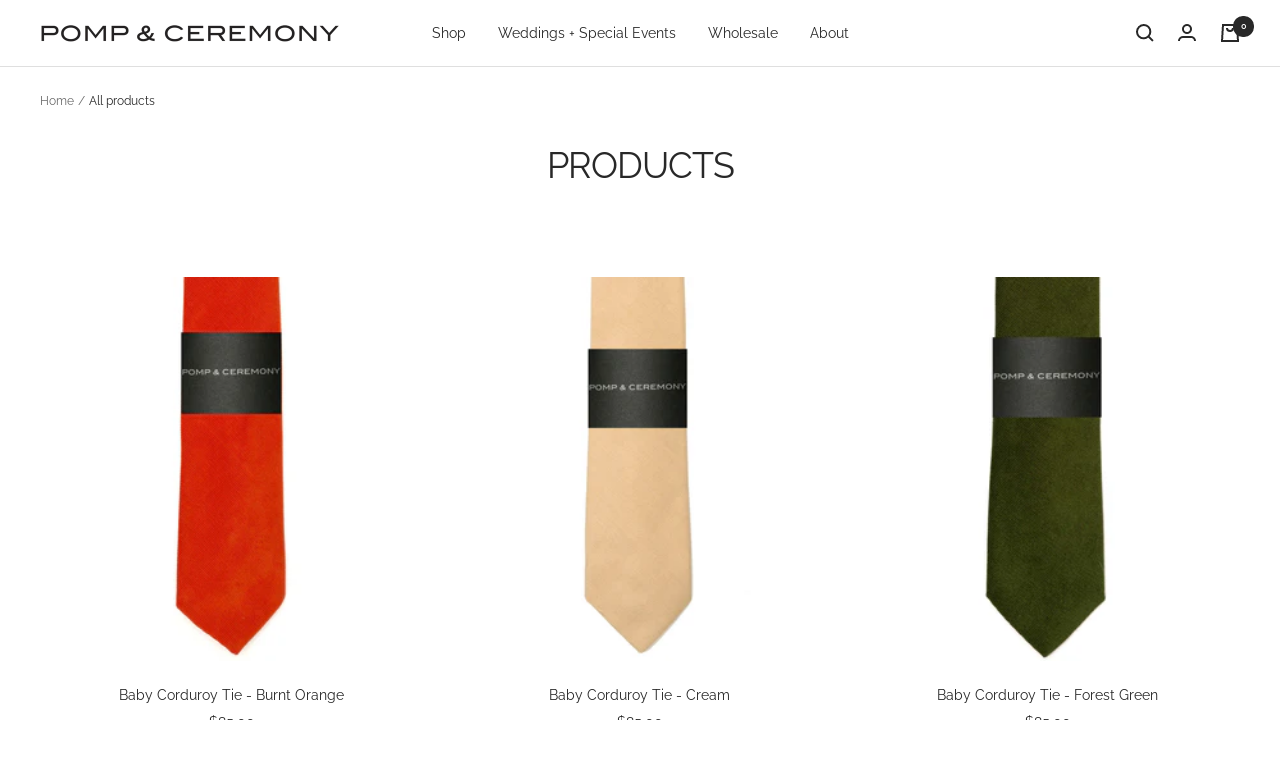

--- FILE ---
content_type: text/html; charset=utf-8
request_url: https://pompandceremony.ca/collections/all
body_size: 25974
content:
<!doctype html><html class="no-js" lang="en" dir="ltr">
  <head>
    <meta charset="utf-8">
    <meta name="viewport" content="width=device-width, initial-scale=1.0, height=device-height, minimum-scale=1.0, maximum-scale=1.0">
    <meta name="theme-color" content="#ffffff">

    <title>Products</title><link rel="canonical" href="https://pompandceremony.ca/collections/all"><link rel="shortcut icon" href="//pompandceremony.ca/cdn/shop/files/PompCeremony-Favicon_96x96.png?v=1613688117" type="image/png"><link rel="preconnect" href="https://cdn.shopify.com">
    <link rel="dns-prefetch" href="https://productreviews.shopifycdn.com">
    <link rel="dns-prefetch" href="https://www.google-analytics.com"><link rel="preconnect" href="https://fonts.shopifycdn.com" crossorigin><link rel="preload" as="style" href="//pompandceremony.ca/cdn/shop/t/10/assets/theme.css?v=6437371561032313521635298534">
    <link rel="preload" as="script" href="//pompandceremony.ca/cdn/shop/t/10/assets/vendor.js?v=22537653015059156621635298535">
    <link rel="preload" as="script" href="//pompandceremony.ca/cdn/shop/t/10/assets/theme.js?v=20986686032056461191635298534"><meta property="og:type" content="website">
  <meta property="og:title" content="Products"><meta property="og:image" content="http://pompandceremony.ca/cdn/shop/files/PompCeremony-Logo.png?v=1637183226">
  <meta property="og:image:secure_url" content="https://pompandceremony.ca/cdn/shop/files/PompCeremony-Logo.png?v=1637183226">
  <meta property="og:image:width" content="1200">
  <meta property="og:image:height" content="628"><meta property="og:url" content="https://pompandceremony.ca/collections/all">
<meta property="og:site_name" content="Pomp and Ceremony"><meta name="twitter:card" content="summary"><meta name="twitter:title" content="Products">
  <meta name="twitter:description" content=""><meta name="twitter:image" content="https://pompandceremony.ca/cdn/shop/files/PompCeremony-Logo_1200x1200_crop_center.png?v=1637183226">
  <meta name="twitter:image:alt" content="">
    


  <script type="application/ld+json">
  {
    "@context": "https://schema.org",
    "@type": "BreadcrumbList",
  "itemListElement": [{
      "@type": "ListItem",
      "position": 1,
      "name": "Home",
      "item": "https://pompandceremony.ca"
    },{
          "@type": "ListItem",
          "position": 2,
          "name": "Products",
          "item": "https://pompandceremony.ca/collections/all"
        }]
  }
  </script>

    <link rel="preload" href="//pompandceremony.ca/cdn/fonts/raleway/raleway_n4.2c76ddd103ff0f30b1230f13e160330ff8b2c68a.woff2" as="font" type="font/woff2" crossorigin><link rel="preload" href="//pompandceremony.ca/cdn/fonts/raleway/raleway_n4.2c76ddd103ff0f30b1230f13e160330ff8b2c68a.woff2" as="font" type="font/woff2" crossorigin><style>
  /* Typography (heading) */
  @font-face {
  font-family: Raleway;
  font-weight: 400;
  font-style: normal;
  font-display: swap;
  src: url("//pompandceremony.ca/cdn/fonts/raleway/raleway_n4.2c76ddd103ff0f30b1230f13e160330ff8b2c68a.woff2") format("woff2"),
       url("//pompandceremony.ca/cdn/fonts/raleway/raleway_n4.c057757dddc39994ad5d9c9f58e7c2c2a72359a9.woff") format("woff");
}

@font-face {
  font-family: Raleway;
  font-weight: 400;
  font-style: italic;
  font-display: swap;
  src: url("//pompandceremony.ca/cdn/fonts/raleway/raleway_i4.aaa73a72f55a5e60da3e9a082717e1ed8f22f0a2.woff2") format("woff2"),
       url("//pompandceremony.ca/cdn/fonts/raleway/raleway_i4.650670cc243082f8988ecc5576b6d613cfd5a8ee.woff") format("woff");
}

/* Typography (body) */
  @font-face {
  font-family: Raleway;
  font-weight: 400;
  font-style: normal;
  font-display: swap;
  src: url("//pompandceremony.ca/cdn/fonts/raleway/raleway_n4.2c76ddd103ff0f30b1230f13e160330ff8b2c68a.woff2") format("woff2"),
       url("//pompandceremony.ca/cdn/fonts/raleway/raleway_n4.c057757dddc39994ad5d9c9f58e7c2c2a72359a9.woff") format("woff");
}

@font-face {
  font-family: Raleway;
  font-weight: 400;
  font-style: italic;
  font-display: swap;
  src: url("//pompandceremony.ca/cdn/fonts/raleway/raleway_i4.aaa73a72f55a5e60da3e9a082717e1ed8f22f0a2.woff2") format("woff2"),
       url("//pompandceremony.ca/cdn/fonts/raleway/raleway_i4.650670cc243082f8988ecc5576b6d613cfd5a8ee.woff") format("woff");
}

@font-face {
  font-family: Raleway;
  font-weight: 600;
  font-style: normal;
  font-display: swap;
  src: url("//pompandceremony.ca/cdn/fonts/raleway/raleway_n6.87db7132fdf2b1a000ff834d3753ad5731e10d88.woff2") format("woff2"),
       url("//pompandceremony.ca/cdn/fonts/raleway/raleway_n6.ad26493e9aeb22e08a6282f7bed6ea8ab7c3927f.woff") format("woff");
}

@font-face {
  font-family: Raleway;
  font-weight: 600;
  font-style: italic;
  font-display: swap;
  src: url("//pompandceremony.ca/cdn/fonts/raleway/raleway_i6.3ca54d7a36de0718dd80fae3527e1a64a421eeb8.woff2") format("woff2"),
       url("//pompandceremony.ca/cdn/fonts/raleway/raleway_i6.b468b8770307bd25eee5b284ea3424978349afe2.woff") format("woff");
}

:root {--heading-color: 40, 40, 40;
    --text-color: 40, 40, 40;
    --background: 255, 255, 255;
    --secondary-background: 245, 245, 245;
    --border-color: 223, 223, 223;
    --border-color-darker: 169, 169, 169;
    --success-color: 40, 40, 40;
    --success-background: 212, 212, 212;
    --error-color: 222, 42, 42;
    --error-background: 253, 240, 240;
    --primary-button-background: 40, 40, 40;
    --primary-button-text-color: 255, 255, 255;
    --secondary-button-background: 245, 245, 245;
    --secondary-button-text-color: 40, 40, 40;
    --product-star-rating: 40, 40, 40;
    --product-on-sale-accent: 40, 40, 40;
    --product-sold-out-accent: 40, 40, 40;
    --product-custom-label-background: 40, 40, 40;
    --product-custom-label-text-color: 255, 255, 255;
    --product-custom-label-2-background: 40, 40, 40;
    --product-custom-label-2-text-color: 255, 255, 255;
    --product-low-stock-text-color: 40, 40, 40;
    --product-in-stock-text-color: 40, 40, 40;
    --loading-bar-background: 40, 40, 40;

    /* We duplicate some "base" colors as root colors, which is useful to use on drawer elements or popover without. Those should not be overridden to avoid issues */
    --root-heading-color: 40, 40, 40;
    --root-text-color: 40, 40, 40;
    --root-background: 255, 255, 255;
    --root-border-color: 223, 223, 223;
    --root-primary-button-background: 40, 40, 40;
    --root-primary-button-text-color: 255, 255, 255;

    --base-font-size: 14px;
    --heading-font-family: Raleway, sans-serif;
    --heading-font-weight: 400;
    --heading-font-style: normal;
    --heading-text-transform: uppercase;
    --text-font-family: Raleway, sans-serif;
    --text-font-weight: 400;
    --text-font-style: normal;
    --text-font-bold-weight: 600;

    /* Typography (font size) */
    --heading-xxsmall-font-size: 10px;
    --heading-xsmall-font-size: 10px;
    --heading-small-font-size: 11px;
    --heading-large-font-size: 32px;
    --heading-h1-font-size: 32px;
    --heading-h2-font-size: 28px;
    --heading-h3-font-size: 26px;
    --heading-h4-font-size: 22px;
    --heading-h5-font-size: 18px;
    --heading-h6-font-size: 16px;

    /* Control the look and feel of the theme by changing radius of various elements */
    --button-border-radius: 0px;
    --block-border-radius: 0px;
    --block-border-radius-reduced: 0px;
    --color-swatch-border-radius: 0px;

    /* Button size */
    --button-height: 48px;
    --button-small-height: 40px;

    /* Form related */
    --form-input-field-height: 48px;
    --form-input-gap: 16px;
    --form-submit-margin: 24px;

    /* Product listing related variables */
    --product-list-block-spacing: 32px;

    /* Video related */
    --play-button-background: 255, 255, 255;
    --play-button-arrow: 40, 40, 40;

    /* RTL support */
    --transform-logical-flip: 1;
    --transform-origin-start: left;
    --transform-origin-end: right;

    /* Other */
    --zoom-cursor-svg-url: url(//pompandceremony.ca/cdn/shop/t/10/assets/zoom-cursor.svg?v=39908859784506347231635298541);
    --arrow-right-svg-url: url(//pompandceremony.ca/cdn/shop/t/10/assets/arrow-right.svg?v=40046868119262634591635298541);
    --arrow-left-svg-url: url(//pompandceremony.ca/cdn/shop/t/10/assets/arrow-left.svg?v=158856395986752206651635298541);

    /* Some useful variables that we can reuse in our CSS. Some explanation are needed for some of them:
       - container-max-width-minus-gutters: represents the container max width without the edge gutters
       - container-outer-width: considering the screen width, represent all the space outside the container
       - container-outer-margin: same as container-outer-width but get set to 0 inside a container
       - container-inner-width: the effective space inside the container (minus gutters)
       - grid-column-width: represents the width of a single column of the grid
       - vertical-breather: this is a variable that defines the global "spacing" between sections, and inside the section
                            to create some "breath" and minimum spacing
     */
    --container-max-width: 1600px;
    --container-gutter: 24px;
    --container-max-width-minus-gutters: calc(var(--container-max-width) - (var(--container-gutter)) * 2);
    --container-outer-width: max(calc((100vw - var(--container-max-width-minus-gutters)) / 2), var(--container-gutter));
    --container-outer-margin: var(--container-outer-width);
    --container-inner-width: calc(100vw - var(--container-outer-width) * 2);

    --grid-column-count: 10;
    --grid-gap: 24px;
    --grid-column-width: calc((100vw - var(--container-outer-width) * 2 - var(--grid-gap) * (var(--grid-column-count) - 1)) / var(--grid-column-count));

    --vertical-breather: 36px;
    --vertical-breather-tight: 36px;

    /* Shopify related variables */
    --payment-terms-background-color: #ffffff;
  }

  @media screen and (min-width: 741px) {
    :root {
      --container-gutter: 40px;
      --grid-column-count: 20;
      --vertical-breather: 48px;
      --vertical-breather-tight: 48px;

      /* Typography (font size) */
      --heading-xsmall-font-size: 11px;
      --heading-small-font-size: 12px;
      --heading-large-font-size: 48px;
      --heading-h1-font-size: 48px;
      --heading-h2-font-size: 36px;
      --heading-h3-font-size: 30px;
      --heading-h4-font-size: 22px;
      --heading-h5-font-size: 18px;
      --heading-h6-font-size: 16px;

      /* Form related */
      --form-input-field-height: 52px;
      --form-submit-margin: 32px;

      /* Button size */
      --button-height: 52px;
      --button-small-height: 44px;
    }
  }

  @media screen and (min-width: 1200px) {
    :root {
      --vertical-breather: 64px;
      --vertical-breather-tight: 48px;
      --product-list-block-spacing: 48px;

      /* Typography */
      --heading-large-font-size: 58px;
      --heading-h1-font-size: 50px;
      --heading-h2-font-size: 44px;
      --heading-h3-font-size: 32px;
      --heading-h4-font-size: 26px;
      --heading-h5-font-size: 22px;
      --heading-h6-font-size: 16px;
    }
  }

  @media screen and (min-width: 1600px) {
    :root {
      --vertical-breather: 64px;
      --vertical-breather-tight: 48px;
    }
  }
</style>
    <script>
  // This allows to expose several variables to the global scope, to be used in scripts
  window.themeVariables = {
    settings: {
      direction: "ltr",
      pageType: "collection",
      cartCount: 0,
      moneyFormat: "${{amount}}",
      moneyWithCurrencyFormat: "${{amount}} CAD",
      showVendor: false,
      discountMode: "saving",
      currencyCodeEnabled: false,
      searchMode: "product",
      searchUnavailableProducts: "last",
      cartType: "message",
      cartCurrency: "CAD",
      mobileZoomFactor: 2.5
    },

    routes: {
      host: "pompandceremony.ca",
      rootUrl: "\/",
      rootUrlWithoutSlash: '',
      cartUrl: "\/cart",
      cartAddUrl: "\/cart\/add",
      cartChangeUrl: "\/cart\/change",
      searchUrl: "\/search",
      predictiveSearchUrl: "\/search\/suggest",
      productRecommendationsUrl: "\/recommendations\/products"
    },

    strings: {
      accessibilityDelete: "Delete",
      accessibilityClose: "Close",
      collectionSoldOut: "Sold out",
      collectionDiscount: "Save @savings@",
      productSalePrice: "Sale price",
      productRegularPrice: "Regular price",
      productFormUnavailable: "Unavailable",
      productFormSoldOut: "Sold out",
      productFormPreOrder: "Pre-order",
      productFormAddToCart: "Add to cart",
      searchNoResults: "No results could be found.",
      searchNewSearch: "New search",
      searchProducts: "Products",
      searchArticles: "Journal",
      searchPages: "Pages",
      searchCollections: "Collections",
      cartViewCart: "View cart",
      cartItemAdded: "Item added to your cart!",
      cartItemAddedShort: "Added to your cart!",
      cartAddOrderNote: "Add order note",
      cartEditOrderNote: "Edit order note",
      shippingEstimatorNoResults: "Sorry, we do not ship to your address.",
      shippingEstimatorOneResult: "There is one shipping rate for your address:",
      shippingEstimatorMultipleResults: "There are several shipping rates for your address:",
      shippingEstimatorError: "One or more error occurred while retrieving shipping rates:"
    },

    libs: {
      flickity: "\/\/pompandceremony.ca\/cdn\/shop\/t\/10\/assets\/flickity.js?v=7371222024733052561635298533",
      photoswipe: "\/\/pompandceremony.ca\/cdn\/shop\/t\/10\/assets\/photoswipe.js?v=132268647426145925301635298534",
      qrCode: "\/\/pompandceremony.ca\/cdn\/shopifycloud\/storefront\/assets\/themes_support\/vendor\/qrcode-3f2b403b.js"
    },

    breakpoints: {
      phone: 'screen and (max-width: 740px)',
      tablet: 'screen and (min-width: 741px) and (max-width: 999px)',
      tabletAndUp: 'screen and (min-width: 741px)',
      pocket: 'screen and (max-width: 999px)',
      lap: 'screen and (min-width: 1000px) and (max-width: 1199px)',
      lapAndUp: 'screen and (min-width: 1000px)',
      desktop: 'screen and (min-width: 1200px)',
      wide: 'screen and (min-width: 1400px)'
    },

    info: {
      name: 'Focal',
      version: '8.0.0'
    }
  };

  if ('noModule' in HTMLScriptElement.prototype) {
    // Old browsers (like IE) that does not support module will be considered as if not executing JS at all
    document.documentElement.className = document.documentElement.className.replace('no-js', 'js');

    requestAnimationFrame(() => {
      const viewportHeight = (window.visualViewport ? window.visualViewport.height : document.documentElement.clientHeight);
      document.documentElement.style.setProperty('--window-height',viewportHeight + 'px');
    });
  }</script>

    <link rel="stylesheet" href="//pompandceremony.ca/cdn/shop/t/10/assets/theme.css?v=6437371561032313521635298534">
    <link rel="stylesheet" href="//pompandceremony.ca/cdn/shop/t/10/assets/custom-fashioncan.css?v=102102641547068895841681939689">

    <script src="//pompandceremony.ca/cdn/shop/t/10/assets/vendor.js?v=22537653015059156621635298535" defer></script>
    <script src="//pompandceremony.ca/cdn/shop/t/10/assets/theme.js?v=20986686032056461191635298534" defer></script>
    <script src="//pompandceremony.ca/cdn/shop/t/10/assets/custom.js?v=167639537848865775061635298533" defer></script>

    <script>window.performance && window.performance.mark && window.performance.mark('shopify.content_for_header.start');</script><meta name="facebook-domain-verification" content="x7cmo4odvn7nkmei3c47kuc1pfimt4">
<meta name="facebook-domain-verification" content="nyp8tcym213bwsk8k4kuifdbpepixr">
<meta id="shopify-digital-wallet" name="shopify-digital-wallet" content="/17862469/digital_wallets/dialog">
<meta name="shopify-checkout-api-token" content="446cfb2381973156e2528b0c9db57bcb">
<meta id="in-context-paypal-metadata" data-shop-id="17862469" data-venmo-supported="false" data-environment="production" data-locale="en_US" data-paypal-v4="true" data-currency="CAD">
<link rel="alternate" type="application/atom+xml" title="Feed" href="/collections/all.atom" />
<link rel="next" href="/collections/all?page=2">
<script async="async" src="/checkouts/internal/preloads.js?locale=en-CA"></script>
<link rel="preconnect" href="https://shop.app" crossorigin="anonymous">
<script async="async" src="https://shop.app/checkouts/internal/preloads.js?locale=en-CA&shop_id=17862469" crossorigin="anonymous"></script>
<script id="apple-pay-shop-capabilities" type="application/json">{"shopId":17862469,"countryCode":"CA","currencyCode":"CAD","merchantCapabilities":["supports3DS"],"merchantId":"gid:\/\/shopify\/Shop\/17862469","merchantName":"Pomp and Ceremony","requiredBillingContactFields":["postalAddress","email","phone"],"requiredShippingContactFields":["postalAddress","email","phone"],"shippingType":"shipping","supportedNetworks":["visa","masterCard","amex","discover","interac","jcb"],"total":{"type":"pending","label":"Pomp and Ceremony","amount":"1.00"},"shopifyPaymentsEnabled":true,"supportsSubscriptions":true}</script>
<script id="shopify-features" type="application/json">{"accessToken":"446cfb2381973156e2528b0c9db57bcb","betas":["rich-media-storefront-analytics"],"domain":"pompandceremony.ca","predictiveSearch":true,"shopId":17862469,"locale":"en"}</script>
<script>var Shopify = Shopify || {};
Shopify.shop = "pomp-and-ceremony.myshopify.com";
Shopify.locale = "en";
Shopify.currency = {"active":"CAD","rate":"1.0"};
Shopify.country = "CA";
Shopify.theme = {"name":"Focal","id":125867720815,"schema_name":"Focal","schema_version":"8.3.0","theme_store_id":714,"role":"main"};
Shopify.theme.handle = "null";
Shopify.theme.style = {"id":null,"handle":null};
Shopify.cdnHost = "pompandceremony.ca/cdn";
Shopify.routes = Shopify.routes || {};
Shopify.routes.root = "/";</script>
<script type="module">!function(o){(o.Shopify=o.Shopify||{}).modules=!0}(window);</script>
<script>!function(o){function n(){var o=[];function n(){o.push(Array.prototype.slice.apply(arguments))}return n.q=o,n}var t=o.Shopify=o.Shopify||{};t.loadFeatures=n(),t.autoloadFeatures=n()}(window);</script>
<script>
  window.ShopifyPay = window.ShopifyPay || {};
  window.ShopifyPay.apiHost = "shop.app\/pay";
  window.ShopifyPay.redirectState = null;
</script>
<script id="shop-js-analytics" type="application/json">{"pageType":"collection"}</script>
<script defer="defer" async type="module" src="//pompandceremony.ca/cdn/shopifycloud/shop-js/modules/v2/client.init-shop-cart-sync_C5BV16lS.en.esm.js"></script>
<script defer="defer" async type="module" src="//pompandceremony.ca/cdn/shopifycloud/shop-js/modules/v2/chunk.common_CygWptCX.esm.js"></script>
<script type="module">
  await import("//pompandceremony.ca/cdn/shopifycloud/shop-js/modules/v2/client.init-shop-cart-sync_C5BV16lS.en.esm.js");
await import("//pompandceremony.ca/cdn/shopifycloud/shop-js/modules/v2/chunk.common_CygWptCX.esm.js");

  window.Shopify.SignInWithShop?.initShopCartSync?.({"fedCMEnabled":true,"windoidEnabled":true});

</script>
<script>
  window.Shopify = window.Shopify || {};
  if (!window.Shopify.featureAssets) window.Shopify.featureAssets = {};
  window.Shopify.featureAssets['shop-js'] = {"shop-cart-sync":["modules/v2/client.shop-cart-sync_ZFArdW7E.en.esm.js","modules/v2/chunk.common_CygWptCX.esm.js"],"init-fed-cm":["modules/v2/client.init-fed-cm_CmiC4vf6.en.esm.js","modules/v2/chunk.common_CygWptCX.esm.js"],"shop-button":["modules/v2/client.shop-button_tlx5R9nI.en.esm.js","modules/v2/chunk.common_CygWptCX.esm.js"],"shop-cash-offers":["modules/v2/client.shop-cash-offers_DOA2yAJr.en.esm.js","modules/v2/chunk.common_CygWptCX.esm.js","modules/v2/chunk.modal_D71HUcav.esm.js"],"init-windoid":["modules/v2/client.init-windoid_sURxWdc1.en.esm.js","modules/v2/chunk.common_CygWptCX.esm.js"],"shop-toast-manager":["modules/v2/client.shop-toast-manager_ClPi3nE9.en.esm.js","modules/v2/chunk.common_CygWptCX.esm.js"],"init-shop-email-lookup-coordinator":["modules/v2/client.init-shop-email-lookup-coordinator_B8hsDcYM.en.esm.js","modules/v2/chunk.common_CygWptCX.esm.js"],"init-shop-cart-sync":["modules/v2/client.init-shop-cart-sync_C5BV16lS.en.esm.js","modules/v2/chunk.common_CygWptCX.esm.js"],"avatar":["modules/v2/client.avatar_BTnouDA3.en.esm.js"],"pay-button":["modules/v2/client.pay-button_FdsNuTd3.en.esm.js","modules/v2/chunk.common_CygWptCX.esm.js"],"init-customer-accounts":["modules/v2/client.init-customer-accounts_DxDtT_ad.en.esm.js","modules/v2/client.shop-login-button_C5VAVYt1.en.esm.js","modules/v2/chunk.common_CygWptCX.esm.js","modules/v2/chunk.modal_D71HUcav.esm.js"],"init-shop-for-new-customer-accounts":["modules/v2/client.init-shop-for-new-customer-accounts_ChsxoAhi.en.esm.js","modules/v2/client.shop-login-button_C5VAVYt1.en.esm.js","modules/v2/chunk.common_CygWptCX.esm.js","modules/v2/chunk.modal_D71HUcav.esm.js"],"shop-login-button":["modules/v2/client.shop-login-button_C5VAVYt1.en.esm.js","modules/v2/chunk.common_CygWptCX.esm.js","modules/v2/chunk.modal_D71HUcav.esm.js"],"init-customer-accounts-sign-up":["modules/v2/client.init-customer-accounts-sign-up_CPSyQ0Tj.en.esm.js","modules/v2/client.shop-login-button_C5VAVYt1.en.esm.js","modules/v2/chunk.common_CygWptCX.esm.js","modules/v2/chunk.modal_D71HUcav.esm.js"],"shop-follow-button":["modules/v2/client.shop-follow-button_Cva4Ekp9.en.esm.js","modules/v2/chunk.common_CygWptCX.esm.js","modules/v2/chunk.modal_D71HUcav.esm.js"],"checkout-modal":["modules/v2/client.checkout-modal_BPM8l0SH.en.esm.js","modules/v2/chunk.common_CygWptCX.esm.js","modules/v2/chunk.modal_D71HUcav.esm.js"],"lead-capture":["modules/v2/client.lead-capture_Bi8yE_yS.en.esm.js","modules/v2/chunk.common_CygWptCX.esm.js","modules/v2/chunk.modal_D71HUcav.esm.js"],"shop-login":["modules/v2/client.shop-login_D6lNrXab.en.esm.js","modules/v2/chunk.common_CygWptCX.esm.js","modules/v2/chunk.modal_D71HUcav.esm.js"],"payment-terms":["modules/v2/client.payment-terms_CZxnsJam.en.esm.js","modules/v2/chunk.common_CygWptCX.esm.js","modules/v2/chunk.modal_D71HUcav.esm.js"]};
</script>
<script>(function() {
  var isLoaded = false;
  function asyncLoad() {
    if (isLoaded) return;
    isLoaded = true;
    var urls = ["https:\/\/chimpstatic.com\/mcjs-connected\/js\/users\/bd6e0cb8568cd9dbcb8a1e1f9\/a06a474385dba5968ece3c90d.js?shop=pomp-and-ceremony.myshopify.com","https:\/\/cdn.shopify.com\/s\/files\/1\/1786\/2469\/t\/7\/assets\/ReserveCartByCodersLab.js?v=1616202486\u0026shop=pomp-and-ceremony.myshopify.com","https:\/\/storage.nfcube.com\/instafeed-cf20a43dfafe42b621163c2eb841fafd.js?shop=pomp-and-ceremony.myshopify.com","https:\/\/a.mailmunch.co\/widgets\/site-768023-f6ab37edc20c020cd0f87d7a0c9aade86e06404c.js?shop=pomp-and-ceremony.myshopify.com"];
    for (var i = 0; i < urls.length; i++) {
      var s = document.createElement('script');
      s.type = 'text/javascript';
      s.async = true;
      s.src = urls[i];
      var x = document.getElementsByTagName('script')[0];
      x.parentNode.insertBefore(s, x);
    }
  };
  if(window.attachEvent) {
    window.attachEvent('onload', asyncLoad);
  } else {
    window.addEventListener('load', asyncLoad, false);
  }
})();</script>
<script id="__st">var __st={"a":17862469,"offset":-18000,"reqid":"36cb1914-c98b-4f32-99ce-061a87894ae2-1768652474","pageurl":"pompandceremony.ca\/collections\/all","u":"e25ef9709575","p":"collection"};</script>
<script>window.ShopifyPaypalV4VisibilityTracking = true;</script>
<script id="captcha-bootstrap">!function(){'use strict';const t='contact',e='account',n='new_comment',o=[[t,t],['blogs',n],['comments',n],[t,'customer']],c=[[e,'customer_login'],[e,'guest_login'],[e,'recover_customer_password'],[e,'create_customer']],r=t=>t.map((([t,e])=>`form[action*='/${t}']:not([data-nocaptcha='true']) input[name='form_type'][value='${e}']`)).join(','),a=t=>()=>t?[...document.querySelectorAll(t)].map((t=>t.form)):[];function s(){const t=[...o],e=r(t);return a(e)}const i='password',u='form_key',d=['recaptcha-v3-token','g-recaptcha-response','h-captcha-response',i],f=()=>{try{return window.sessionStorage}catch{return}},m='__shopify_v',_=t=>t.elements[u];function p(t,e,n=!1){try{const o=window.sessionStorage,c=JSON.parse(o.getItem(e)),{data:r}=function(t){const{data:e,action:n}=t;return t[m]||n?{data:e,action:n}:{data:t,action:n}}(c);for(const[e,n]of Object.entries(r))t.elements[e]&&(t.elements[e].value=n);n&&o.removeItem(e)}catch(o){console.error('form repopulation failed',{error:o})}}const l='form_type',E='cptcha';function T(t){t.dataset[E]=!0}const w=window,h=w.document,L='Shopify',v='ce_forms',y='captcha';let A=!1;((t,e)=>{const n=(g='f06e6c50-85a8-45c8-87d0-21a2b65856fe',I='https://cdn.shopify.com/shopifycloud/storefront-forms-hcaptcha/ce_storefront_forms_captcha_hcaptcha.v1.5.2.iife.js',D={infoText:'Protected by hCaptcha',privacyText:'Privacy',termsText:'Terms'},(t,e,n)=>{const o=w[L][v],c=o.bindForm;if(c)return c(t,g,e,D).then(n);var r;o.q.push([[t,g,e,D],n]),r=I,A||(h.body.append(Object.assign(h.createElement('script'),{id:'captcha-provider',async:!0,src:r})),A=!0)});var g,I,D;w[L]=w[L]||{},w[L][v]=w[L][v]||{},w[L][v].q=[],w[L][y]=w[L][y]||{},w[L][y].protect=function(t,e){n(t,void 0,e),T(t)},Object.freeze(w[L][y]),function(t,e,n,w,h,L){const[v,y,A,g]=function(t,e,n){const i=e?o:[],u=t?c:[],d=[...i,...u],f=r(d),m=r(i),_=r(d.filter((([t,e])=>n.includes(e))));return[a(f),a(m),a(_),s()]}(w,h,L),I=t=>{const e=t.target;return e instanceof HTMLFormElement?e:e&&e.form},D=t=>v().includes(t);t.addEventListener('submit',(t=>{const e=I(t);if(!e)return;const n=D(e)&&!e.dataset.hcaptchaBound&&!e.dataset.recaptchaBound,o=_(e),c=g().includes(e)&&(!o||!o.value);(n||c)&&t.preventDefault(),c&&!n&&(function(t){try{if(!f())return;!function(t){const e=f();if(!e)return;const n=_(t);if(!n)return;const o=n.value;o&&e.removeItem(o)}(t);const e=Array.from(Array(32),(()=>Math.random().toString(36)[2])).join('');!function(t,e){_(t)||t.append(Object.assign(document.createElement('input'),{type:'hidden',name:u})),t.elements[u].value=e}(t,e),function(t,e){const n=f();if(!n)return;const o=[...t.querySelectorAll(`input[type='${i}']`)].map((({name:t})=>t)),c=[...d,...o],r={};for(const[a,s]of new FormData(t).entries())c.includes(a)||(r[a]=s);n.setItem(e,JSON.stringify({[m]:1,action:t.action,data:r}))}(t,e)}catch(e){console.error('failed to persist form',e)}}(e),e.submit())}));const S=(t,e)=>{t&&!t.dataset[E]&&(n(t,e.some((e=>e===t))),T(t))};for(const o of['focusin','change'])t.addEventListener(o,(t=>{const e=I(t);D(e)&&S(e,y())}));const B=e.get('form_key'),M=e.get(l),P=B&&M;t.addEventListener('DOMContentLoaded',(()=>{const t=y();if(P)for(const e of t)e.elements[l].value===M&&p(e,B);[...new Set([...A(),...v().filter((t=>'true'===t.dataset.shopifyCaptcha))])].forEach((e=>S(e,t)))}))}(h,new URLSearchParams(w.location.search),n,t,e,['guest_login'])})(!0,!0)}();</script>
<script integrity="sha256-4kQ18oKyAcykRKYeNunJcIwy7WH5gtpwJnB7kiuLZ1E=" data-source-attribution="shopify.loadfeatures" defer="defer" src="//pompandceremony.ca/cdn/shopifycloud/storefront/assets/storefront/load_feature-a0a9edcb.js" crossorigin="anonymous"></script>
<script crossorigin="anonymous" defer="defer" src="//pompandceremony.ca/cdn/shopifycloud/storefront/assets/shopify_pay/storefront-65b4c6d7.js?v=20250812"></script>
<script data-source-attribution="shopify.dynamic_checkout.dynamic.init">var Shopify=Shopify||{};Shopify.PaymentButton=Shopify.PaymentButton||{isStorefrontPortableWallets:!0,init:function(){window.Shopify.PaymentButton.init=function(){};var t=document.createElement("script");t.src="https://pompandceremony.ca/cdn/shopifycloud/portable-wallets/latest/portable-wallets.en.js",t.type="module",document.head.appendChild(t)}};
</script>
<script data-source-attribution="shopify.dynamic_checkout.buyer_consent">
  function portableWalletsHideBuyerConsent(e){var t=document.getElementById("shopify-buyer-consent"),n=document.getElementById("shopify-subscription-policy-button");t&&n&&(t.classList.add("hidden"),t.setAttribute("aria-hidden","true"),n.removeEventListener("click",e))}function portableWalletsShowBuyerConsent(e){var t=document.getElementById("shopify-buyer-consent"),n=document.getElementById("shopify-subscription-policy-button");t&&n&&(t.classList.remove("hidden"),t.removeAttribute("aria-hidden"),n.addEventListener("click",e))}window.Shopify?.PaymentButton&&(window.Shopify.PaymentButton.hideBuyerConsent=portableWalletsHideBuyerConsent,window.Shopify.PaymentButton.showBuyerConsent=portableWalletsShowBuyerConsent);
</script>
<script data-source-attribution="shopify.dynamic_checkout.cart.bootstrap">document.addEventListener("DOMContentLoaded",(function(){function t(){return document.querySelector("shopify-accelerated-checkout-cart, shopify-accelerated-checkout")}if(t())Shopify.PaymentButton.init();else{new MutationObserver((function(e,n){t()&&(Shopify.PaymentButton.init(),n.disconnect())})).observe(document.body,{childList:!0,subtree:!0})}}));
</script>
<script id='scb4127' type='text/javascript' async='' src='https://pompandceremony.ca/cdn/shopifycloud/privacy-banner/storefront-banner.js'></script><link id="shopify-accelerated-checkout-styles" rel="stylesheet" media="screen" href="https://pompandceremony.ca/cdn/shopifycloud/portable-wallets/latest/accelerated-checkout-backwards-compat.css" crossorigin="anonymous">
<style id="shopify-accelerated-checkout-cart">
        #shopify-buyer-consent {
  margin-top: 1em;
  display: inline-block;
  width: 100%;
}

#shopify-buyer-consent.hidden {
  display: none;
}

#shopify-subscription-policy-button {
  background: none;
  border: none;
  padding: 0;
  text-decoration: underline;
  font-size: inherit;
  cursor: pointer;
}

#shopify-subscription-policy-button::before {
  box-shadow: none;
}

      </style>

<script>window.performance && window.performance.mark && window.performance.mark('shopify.content_for_header.end');</script>
  <link href="https://monorail-edge.shopifysvc.com" rel="dns-prefetch">
<script>(function(){if ("sendBeacon" in navigator && "performance" in window) {try {var session_token_from_headers = performance.getEntriesByType('navigation')[0].serverTiming.find(x => x.name == '_s').description;} catch {var session_token_from_headers = undefined;}var session_cookie_matches = document.cookie.match(/_shopify_s=([^;]*)/);var session_token_from_cookie = session_cookie_matches && session_cookie_matches.length === 2 ? session_cookie_matches[1] : "";var session_token = session_token_from_headers || session_token_from_cookie || "";function handle_abandonment_event(e) {var entries = performance.getEntries().filter(function(entry) {return /monorail-edge.shopifysvc.com/.test(entry.name);});if (!window.abandonment_tracked && entries.length === 0) {window.abandonment_tracked = true;var currentMs = Date.now();var navigation_start = performance.timing.navigationStart;var payload = {shop_id: 17862469,url: window.location.href,navigation_start,duration: currentMs - navigation_start,session_token,page_type: "collection"};window.navigator.sendBeacon("https://monorail-edge.shopifysvc.com/v1/produce", JSON.stringify({schema_id: "online_store_buyer_site_abandonment/1.1",payload: payload,metadata: {event_created_at_ms: currentMs,event_sent_at_ms: currentMs}}));}}window.addEventListener('pagehide', handle_abandonment_event);}}());</script>
<script id="web-pixels-manager-setup">(function e(e,d,r,n,o){if(void 0===o&&(o={}),!Boolean(null===(a=null===(i=window.Shopify)||void 0===i?void 0:i.analytics)||void 0===a?void 0:a.replayQueue)){var i,a;window.Shopify=window.Shopify||{};var t=window.Shopify;t.analytics=t.analytics||{};var s=t.analytics;s.replayQueue=[],s.publish=function(e,d,r){return s.replayQueue.push([e,d,r]),!0};try{self.performance.mark("wpm:start")}catch(e){}var l=function(){var e={modern:/Edge?\/(1{2}[4-9]|1[2-9]\d|[2-9]\d{2}|\d{4,})\.\d+(\.\d+|)|Firefox\/(1{2}[4-9]|1[2-9]\d|[2-9]\d{2}|\d{4,})\.\d+(\.\d+|)|Chrom(ium|e)\/(9{2}|\d{3,})\.\d+(\.\d+|)|(Maci|X1{2}).+ Version\/(15\.\d+|(1[6-9]|[2-9]\d|\d{3,})\.\d+)([,.]\d+|)( \(\w+\)|)( Mobile\/\w+|) Safari\/|Chrome.+OPR\/(9{2}|\d{3,})\.\d+\.\d+|(CPU[ +]OS|iPhone[ +]OS|CPU[ +]iPhone|CPU IPhone OS|CPU iPad OS)[ +]+(15[._]\d+|(1[6-9]|[2-9]\d|\d{3,})[._]\d+)([._]\d+|)|Android:?[ /-](13[3-9]|1[4-9]\d|[2-9]\d{2}|\d{4,})(\.\d+|)(\.\d+|)|Android.+Firefox\/(13[5-9]|1[4-9]\d|[2-9]\d{2}|\d{4,})\.\d+(\.\d+|)|Android.+Chrom(ium|e)\/(13[3-9]|1[4-9]\d|[2-9]\d{2}|\d{4,})\.\d+(\.\d+|)|SamsungBrowser\/([2-9]\d|\d{3,})\.\d+/,legacy:/Edge?\/(1[6-9]|[2-9]\d|\d{3,})\.\d+(\.\d+|)|Firefox\/(5[4-9]|[6-9]\d|\d{3,})\.\d+(\.\d+|)|Chrom(ium|e)\/(5[1-9]|[6-9]\d|\d{3,})\.\d+(\.\d+|)([\d.]+$|.*Safari\/(?![\d.]+ Edge\/[\d.]+$))|(Maci|X1{2}).+ Version\/(10\.\d+|(1[1-9]|[2-9]\d|\d{3,})\.\d+)([,.]\d+|)( \(\w+\)|)( Mobile\/\w+|) Safari\/|Chrome.+OPR\/(3[89]|[4-9]\d|\d{3,})\.\d+\.\d+|(CPU[ +]OS|iPhone[ +]OS|CPU[ +]iPhone|CPU IPhone OS|CPU iPad OS)[ +]+(10[._]\d+|(1[1-9]|[2-9]\d|\d{3,})[._]\d+)([._]\d+|)|Android:?[ /-](13[3-9]|1[4-9]\d|[2-9]\d{2}|\d{4,})(\.\d+|)(\.\d+|)|Mobile Safari.+OPR\/([89]\d|\d{3,})\.\d+\.\d+|Android.+Firefox\/(13[5-9]|1[4-9]\d|[2-9]\d{2}|\d{4,})\.\d+(\.\d+|)|Android.+Chrom(ium|e)\/(13[3-9]|1[4-9]\d|[2-9]\d{2}|\d{4,})\.\d+(\.\d+|)|Android.+(UC? ?Browser|UCWEB|U3)[ /]?(15\.([5-9]|\d{2,})|(1[6-9]|[2-9]\d|\d{3,})\.\d+)\.\d+|SamsungBrowser\/(5\.\d+|([6-9]|\d{2,})\.\d+)|Android.+MQ{2}Browser\/(14(\.(9|\d{2,})|)|(1[5-9]|[2-9]\d|\d{3,})(\.\d+|))(\.\d+|)|K[Aa][Ii]OS\/(3\.\d+|([4-9]|\d{2,})\.\d+)(\.\d+|)/},d=e.modern,r=e.legacy,n=navigator.userAgent;return n.match(d)?"modern":n.match(r)?"legacy":"unknown"}(),u="modern"===l?"modern":"legacy",c=(null!=n?n:{modern:"",legacy:""})[u],f=function(e){return[e.baseUrl,"/wpm","/b",e.hashVersion,"modern"===e.buildTarget?"m":"l",".js"].join("")}({baseUrl:d,hashVersion:r,buildTarget:u}),m=function(e){var d=e.version,r=e.bundleTarget,n=e.surface,o=e.pageUrl,i=e.monorailEndpoint;return{emit:function(e){var a=e.status,t=e.errorMsg,s=(new Date).getTime(),l=JSON.stringify({metadata:{event_sent_at_ms:s},events:[{schema_id:"web_pixels_manager_load/3.1",payload:{version:d,bundle_target:r,page_url:o,status:a,surface:n,error_msg:t},metadata:{event_created_at_ms:s}}]});if(!i)return console&&console.warn&&console.warn("[Web Pixels Manager] No Monorail endpoint provided, skipping logging."),!1;try{return self.navigator.sendBeacon.bind(self.navigator)(i,l)}catch(e){}var u=new XMLHttpRequest;try{return u.open("POST",i,!0),u.setRequestHeader("Content-Type","text/plain"),u.send(l),!0}catch(e){return console&&console.warn&&console.warn("[Web Pixels Manager] Got an unhandled error while logging to Monorail."),!1}}}}({version:r,bundleTarget:l,surface:e.surface,pageUrl:self.location.href,monorailEndpoint:e.monorailEndpoint});try{o.browserTarget=l,function(e){var d=e.src,r=e.async,n=void 0===r||r,o=e.onload,i=e.onerror,a=e.sri,t=e.scriptDataAttributes,s=void 0===t?{}:t,l=document.createElement("script"),u=document.querySelector("head"),c=document.querySelector("body");if(l.async=n,l.src=d,a&&(l.integrity=a,l.crossOrigin="anonymous"),s)for(var f in s)if(Object.prototype.hasOwnProperty.call(s,f))try{l.dataset[f]=s[f]}catch(e){}if(o&&l.addEventListener("load",o),i&&l.addEventListener("error",i),u)u.appendChild(l);else{if(!c)throw new Error("Did not find a head or body element to append the script");c.appendChild(l)}}({src:f,async:!0,onload:function(){if(!function(){var e,d;return Boolean(null===(d=null===(e=window.Shopify)||void 0===e?void 0:e.analytics)||void 0===d?void 0:d.initialized)}()){var d=window.webPixelsManager.init(e)||void 0;if(d){var r=window.Shopify.analytics;r.replayQueue.forEach((function(e){var r=e[0],n=e[1],o=e[2];d.publishCustomEvent(r,n,o)})),r.replayQueue=[],r.publish=d.publishCustomEvent,r.visitor=d.visitor,r.initialized=!0}}},onerror:function(){return m.emit({status:"failed",errorMsg:"".concat(f," has failed to load")})},sri:function(e){var d=/^sha384-[A-Za-z0-9+/=]+$/;return"string"==typeof e&&d.test(e)}(c)?c:"",scriptDataAttributes:o}),m.emit({status:"loading"})}catch(e){m.emit({status:"failed",errorMsg:(null==e?void 0:e.message)||"Unknown error"})}}})({shopId: 17862469,storefrontBaseUrl: "https://pompandceremony.ca",extensionsBaseUrl: "https://extensions.shopifycdn.com/cdn/shopifycloud/web-pixels-manager",monorailEndpoint: "https://monorail-edge.shopifysvc.com/unstable/produce_batch",surface: "storefront-renderer",enabledBetaFlags: ["2dca8a86"],webPixelsConfigList: [{"id":"1082523942","configuration":"{\"config\":\"{\\\"pixel_id\\\":\\\"G-NXVKL9JWDC\\\",\\\"gtag_events\\\":[{\\\"type\\\":\\\"search\\\",\\\"action_label\\\":[\\\"G-NXVKL9JWDC\\\",\\\"AW-696922221\\\/EtRrCMC_mogaEO3gqMwC\\\"]},{\\\"type\\\":\\\"begin_checkout\\\",\\\"action_label\\\":[\\\"G-NXVKL9JWDC\\\",\\\"AW-696922221\\\/LH8nCMa_mogaEO3gqMwC\\\"]},{\\\"type\\\":\\\"view_item\\\",\\\"action_label\\\":[\\\"G-NXVKL9JWDC\\\",\\\"AW-696922221\\\/gyjwCL2_mogaEO3gqMwC\\\"]},{\\\"type\\\":\\\"purchase\\\",\\\"action_label\\\":[\\\"G-NXVKL9JWDC\\\",\\\"AW-696922221\\\/tKDcCLe_mogaEO3gqMwC\\\"]},{\\\"type\\\":\\\"page_view\\\",\\\"action_label\\\":[\\\"G-NXVKL9JWDC\\\",\\\"AW-696922221\\\/9E-uCLq_mogaEO3gqMwC\\\"]},{\\\"type\\\":\\\"add_payment_info\\\",\\\"action_label\\\":[\\\"G-NXVKL9JWDC\\\",\\\"AW-696922221\\\/-t87CMm_mogaEO3gqMwC\\\"]},{\\\"type\\\":\\\"add_to_cart\\\",\\\"action_label\\\":[\\\"G-NXVKL9JWDC\\\",\\\"AW-696922221\\\/4gMKCMO_mogaEO3gqMwC\\\"]}],\\\"enable_monitoring_mode\\\":false}\"}","eventPayloadVersion":"v1","runtimeContext":"OPEN","scriptVersion":"b2a88bafab3e21179ed38636efcd8a93","type":"APP","apiClientId":1780363,"privacyPurposes":[],"dataSharingAdjustments":{"protectedCustomerApprovalScopes":["read_customer_address","read_customer_email","read_customer_name","read_customer_personal_data","read_customer_phone"]}},{"id":"945160486","configuration":"{\"tagID\":\"2613383516339\"}","eventPayloadVersion":"v1","runtimeContext":"STRICT","scriptVersion":"18031546ee651571ed29edbe71a3550b","type":"APP","apiClientId":3009811,"privacyPurposes":["ANALYTICS","MARKETING","SALE_OF_DATA"],"dataSharingAdjustments":{"protectedCustomerApprovalScopes":["read_customer_address","read_customer_email","read_customer_name","read_customer_personal_data","read_customer_phone"]}},{"id":"shopify-app-pixel","configuration":"{}","eventPayloadVersion":"v1","runtimeContext":"STRICT","scriptVersion":"0450","apiClientId":"shopify-pixel","type":"APP","privacyPurposes":["ANALYTICS","MARKETING"]},{"id":"shopify-custom-pixel","eventPayloadVersion":"v1","runtimeContext":"LAX","scriptVersion":"0450","apiClientId":"shopify-pixel","type":"CUSTOM","privacyPurposes":["ANALYTICS","MARKETING"]}],isMerchantRequest: false,initData: {"shop":{"name":"Pomp and Ceremony","paymentSettings":{"currencyCode":"CAD"},"myshopifyDomain":"pomp-and-ceremony.myshopify.com","countryCode":"CA","storefrontUrl":"https:\/\/pompandceremony.ca"},"customer":null,"cart":null,"checkout":null,"productVariants":[],"purchasingCompany":null},},"https://pompandceremony.ca/cdn","fcfee988w5aeb613cpc8e4bc33m6693e112",{"modern":"","legacy":""},{"shopId":"17862469","storefrontBaseUrl":"https:\/\/pompandceremony.ca","extensionBaseUrl":"https:\/\/extensions.shopifycdn.com\/cdn\/shopifycloud\/web-pixels-manager","surface":"storefront-renderer","enabledBetaFlags":"[\"2dca8a86\"]","isMerchantRequest":"false","hashVersion":"fcfee988w5aeb613cpc8e4bc33m6693e112","publish":"custom","events":"[[\"page_viewed\",{}],[\"collection_viewed\",{\"collection\":{\"id\":\"\",\"title\":\"Products\",\"productVariants\":[{\"price\":{\"amount\":85.0,\"currencyCode\":\"CAD\"},\"product\":{\"title\":\"Baby Corduroy Tie - Burnt Orange\",\"vendor\":\"Pomp and Ceremony\",\"id\":\"10365225795878\",\"untranslatedTitle\":\"Baby Corduroy Tie - Burnt Orange\",\"url\":\"\/products\/baby-corduroy-tie-burnt-orange\",\"type\":\"Ties\"},\"id\":\"51889029939494\",\"image\":{\"src\":\"\/\/pompandceremony.ca\/cdn\/shop\/files\/PompCeremony_Tie_Cotton_Burnt-Orange-01.jpg?v=1768240681\"},\"sku\":null,\"title\":\"Burnt Orange\",\"untranslatedTitle\":\"Burnt Orange\"},{\"price\":{\"amount\":85.0,\"currencyCode\":\"CAD\"},\"product\":{\"title\":\"Baby Corduroy Tie - Cream\",\"vendor\":\"Pomp and Ceremony\",\"id\":\"10365226090790\",\"untranslatedTitle\":\"Baby Corduroy Tie - Cream\",\"url\":\"\/products\/baby-corduroy-tie-cream\",\"type\":\"Ties\"},\"id\":\"51889031315750\",\"image\":{\"src\":\"\/\/pompandceremony.ca\/cdn\/shop\/files\/PompCeremony_Tie_Cotton_Cream-01.jpg?v=1768240732\"},\"sku\":null,\"title\":\"Cream\",\"untranslatedTitle\":\"Cream\"},{\"price\":{\"amount\":85.0,\"currencyCode\":\"CAD\"},\"product\":{\"title\":\"Baby Corduroy Tie - Forest Green\",\"vendor\":\"Pomp and Ceremony\",\"id\":\"10365227172134\",\"untranslatedTitle\":\"Baby Corduroy Tie - Forest Green\",\"url\":\"\/products\/baby-corduroy-tie-forest-green\",\"type\":\"Ties\"},\"id\":\"51889033740582\",\"image\":{\"src\":\"\/\/pompandceremony.ca\/cdn\/shop\/files\/PompCeremony_Tie_Cotton_Forest-Green-01.jpg?v=1768240816\"},\"sku\":null,\"title\":\"Forest Green\",\"untranslatedTitle\":\"Forest Green\"},{\"price\":{\"amount\":85.0,\"currencyCode\":\"CAD\"},\"product\":{\"title\":\"Baby Corduroy Tie - Suede\",\"vendor\":\"Pomp and Ceremony\",\"id\":\"10365224681766\",\"untranslatedTitle\":\"Baby Corduroy Tie - Suede\",\"url\":\"\/products\/baby-corduroy-tie-suede\",\"type\":\"Ties\"},\"id\":\"51889028792614\",\"image\":{\"src\":\"\/\/pompandceremony.ca\/cdn\/shop\/files\/PompCeremony_Tie_Cotton_Suede-01.jpg?v=1768240577\"},\"sku\":null,\"title\":\"Suede\",\"untranslatedTitle\":\"Suede\"},{\"price\":{\"amount\":85.0,\"currencyCode\":\"CAD\"},\"product\":{\"title\":\"Baby Corduroy Tie - Sunset Yellow\",\"vendor\":\"Pomp and Ceremony\",\"id\":\"10365226680614\",\"untranslatedTitle\":\"Baby Corduroy Tie - Sunset Yellow\",\"url\":\"\/products\/baby-corduroy-tie-sunset-yellow\",\"type\":\"Ties\"},\"id\":\"51889032823078\",\"image\":{\"src\":\"\/\/pompandceremony.ca\/cdn\/shop\/files\/PompCeremony_Tie_Cotton_Sunset-Yellow_01.jpg?v=1768240757\"},\"sku\":null,\"title\":\"Sunset Yellow\",\"untranslatedTitle\":\"Sunset Yellow\"},{\"price\":{\"amount\":85.0,\"currencyCode\":\"CAD\"},\"product\":{\"title\":\"Baby Corduroy Tie - Tobacco\",\"vendor\":\"Pomp and Ceremony\",\"id\":\"10365225369894\",\"untranslatedTitle\":\"Baby Corduroy Tie - Tobacco\",\"url\":\"\/products\/baby-corduroy-tie-tobacco\",\"type\":\"Ties\"},\"id\":\"51889029087526\",\"image\":{\"src\":\"\/\/pompandceremony.ca\/cdn\/shop\/files\/PompCeremony_Tie_Cotton_Tobacco-01.jpg?v=1768240638\"},\"sku\":null,\"title\":\"Tobacco\",\"untranslatedTitle\":\"Tobacco\"},{\"price\":{\"amount\":65.0,\"currencyCode\":\"CAD\"},\"product\":{\"title\":\"Blue Gingham Bow Tie\",\"vendor\":\"Pomp and Ceremony\",\"id\":\"8163029451046\",\"untranslatedTitle\":\"Blue Gingham Bow Tie\",\"url\":\"\/products\/liberty-of-london-blue-ginham-bow-tie\",\"type\":\"Bow Ties\"},\"id\":\"44539761557798\",\"image\":{\"src\":\"\/\/pompandceremony.ca\/cdn\/shop\/products\/PompCeremony-BowTie-BlueGingham-01.jpg?v=1677679960\"},\"sku\":\"\",\"title\":\"Blue Gingham\",\"untranslatedTitle\":\"Blue Gingham\"},{\"price\":{\"amount\":90.0,\"currencyCode\":\"CAD\"},\"product\":{\"title\":\"Blue Indigo Linen Cotton Tie\",\"vendor\":\"Pomp and Ceremony\",\"id\":\"10120603304230\",\"untranslatedTitle\":\"Blue Indigo Linen Cotton Tie\",\"url\":\"\/products\/blue-indigo-linen-cotton-tie\",\"type\":\"Ties\"},\"id\":\"50494631641382\",\"image\":{\"src\":\"\/\/pompandceremony.ca\/cdn\/shop\/files\/PompCeremony-Tie-BlueIndigoLinen-01.jpg?v=1747240063\"},\"sku\":null,\"title\":\"Indigo Blue\",\"untranslatedTitle\":\"Indigo Blue\"},{\"price\":{\"amount\":45.0,\"currencyCode\":\"CAD\"},\"product\":{\"title\":\"Blue Linen Glen Check Pocket Square\",\"vendor\":\"Pomp and Ceremony\",\"id\":\"10036136640806\",\"untranslatedTitle\":\"Blue Linen Glen Check Pocket Square\",\"url\":\"\/products\/blue-linen-glen-check-pocket-square\",\"type\":\"Pocket Squares\"},\"id\":\"50202757464358\",\"image\":{\"src\":\"\/\/pompandceremony.ca\/cdn\/shop\/files\/PompCeremony-PocketSquare-BlueLinen.jpg?v=1740739353\"},\"sku\":null,\"title\":\"Blue\",\"untranslatedTitle\":\"Blue\"},{\"price\":{\"amount\":120.0,\"currencyCode\":\"CAD\"},\"product\":{\"title\":\"Blue Stripe Silk Tie\",\"vendor\":\"Pomp and Ceremony\",\"id\":\"10036165869862\",\"untranslatedTitle\":\"Blue Stripe Silk Tie\",\"url\":\"\/products\/blue-stripe-silk-tie\",\"type\":\"Ties\"},\"id\":\"50202832372006\",\"image\":{\"src\":\"\/\/pompandceremony.ca\/cdn\/shop\/files\/PompCeremony-Tie-ClassicStripe-01.jpg?v=1740740808\"},\"sku\":null,\"title\":\"Blue\",\"untranslatedTitle\":\"Blue\"},{\"price\":{\"amount\":65.0,\"currencyCode\":\"CAD\"},\"product\":{\"title\":\"Chambray Dot Bow Tie\",\"vendor\":\"Pomp and Ceremony\",\"id\":\"4390143918191\",\"untranslatedTitle\":\"Chambray Dot Bow Tie\",\"url\":\"\/products\/liberty-of-london-chambray-dot-bow-tie\",\"type\":\"Bow Ties\"},\"id\":\"31311826419823\",\"image\":{\"src\":\"\/\/pompandceremony.ca\/cdn\/shop\/products\/PompCeremony-BowTie-ChambreyDots-01.jpg?v=1582561656\"},\"sku\":\"\",\"title\":\"Default Title\",\"untranslatedTitle\":\"Default Title\"},{\"price\":{\"amount\":85.0,\"currencyCode\":\"CAD\"},\"product\":{\"title\":\"Cotton Seersucker Tie\",\"vendor\":\"Pomp and Ceremony\",\"id\":\"10120624996646\",\"untranslatedTitle\":\"Cotton Seersucker Tie\",\"url\":\"\/products\/cotton-seersucker-tie\",\"type\":\"Ties\"},\"id\":\"50494775394598\",\"image\":{\"src\":\"\/\/pompandceremony.ca\/cdn\/shop\/files\/PompCeremony-Tie-SeerSucker-01.jpg?v=1747240373\"},\"sku\":null,\"title\":\"Red White Blue\",\"untranslatedTitle\":\"Red White Blue\"},{\"price\":{\"amount\":45.0,\"currencyCode\":\"CAD\"},\"product\":{\"title\":\"Discontinued Blue Gingham Skinny Tie\",\"vendor\":\"Pomp and Ceremony\",\"id\":\"8163034661158\",\"untranslatedTitle\":\"Discontinued Blue Gingham Skinny Tie\",\"url\":\"\/products\/liberty-of-london-blue-gingham-skinny-tie\",\"type\":\"Skinny Ties\"},\"id\":\"44539771453734\",\"image\":{\"src\":\"\/\/pompandceremony.ca\/cdn\/shop\/products\/PompCeremony-SkinnyTie-BlueGingham-01.jpg?v=1677680213\"},\"sku\":null,\"title\":\"Blue Gingham\",\"untranslatedTitle\":\"Blue Gingham\"},{\"price\":{\"amount\":45.0,\"currencyCode\":\"CAD\"},\"product\":{\"title\":\"Discontinued Chambray Dot Skinny Tie\",\"vendor\":\"Pomp and Ceremony\",\"id\":\"6559833620591\",\"untranslatedTitle\":\"Discontinued Chambray Dot Skinny Tie\",\"url\":\"\/products\/liberty-of-london-chambray-skinny-tie\",\"type\":\"Skinny Ties\"},\"id\":\"39293817847919\",\"image\":{\"src\":\"\/\/pompandceremony.ca\/cdn\/shop\/products\/PompCeremony-SkinnyTie-ChambrayDot-01.jpg?v=1617224734\"},\"sku\":null,\"title\":\"Navy\",\"untranslatedTitle\":\"Navy\"},{\"price\":{\"amount\":55.0,\"currencyCode\":\"CAD\"},\"product\":{\"title\":\"Discontinued Liberty London Pepper Silk Skinny Tie\",\"vendor\":\"Pomp and Ceremony\",\"id\":\"8011627168038\",\"untranslatedTitle\":\"Discontinued Liberty London Pepper Silk Skinny Tie\",\"url\":\"\/products\/liberty-of-london-pepper-silk-skinny-tie\",\"type\":\"Skinny Ties\"},\"id\":\"43989239693606\",\"image\":{\"src\":\"\/\/pompandceremony.ca\/cdn\/shop\/products\/PompCeremony-SkinnyTie-PepperSilk-01.jpg?v=1668685601\"},\"sku\":\"\",\"title\":\"Default Title\",\"untranslatedTitle\":\"Default Title\"},{\"price\":{\"amount\":45.0,\"currencyCode\":\"CAD\"},\"product\":{\"title\":\"Discontinued LIBERTY LONDON Strawberries and Cream SKINNY TIE\",\"vendor\":\"Pomp and Ceremony\",\"id\":\"7049362047087\",\"untranslatedTitle\":\"Discontinued LIBERTY LONDON Strawberries and Cream SKINNY TIE\",\"url\":\"\/products\/liberty-of-london-strawberries-and-cream-skinny-tie\",\"type\":\"Skinny Ties\"},\"id\":\"40933371969647\",\"image\":{\"src\":\"\/\/pompandceremony.ca\/cdn\/shop\/products\/P_C_220906_012a.jpg?v=1662744822\"},\"sku\":\"\",\"title\":\"Default Title\",\"untranslatedTitle\":\"Default Title\"},{\"price\":{\"amount\":45.0,\"currencyCode\":\"CAD\"},\"product\":{\"title\":\"Discontinued Liberty London Vespertine Skinny Tie\",\"vendor\":\"Pomp and Ceremony\",\"id\":\"8940238111014\",\"untranslatedTitle\":\"Discontinued Liberty London Vespertine Skinny Tie\",\"url\":\"\/products\/liberty-of-london-vespertine-skinny-tie\",\"type\":\"Skinny Ties\"},\"id\":\"47477590065446\",\"image\":{\"src\":\"\/\/pompandceremony.ca\/cdn\/shop\/files\/PompandCeremony-SkinnyTie-Vespertine-01.jpg?v=1705063514\"},\"sku\":null,\"title\":\"Black\",\"untranslatedTitle\":\"Black\"},{\"price\":{\"amount\":45.0,\"currencyCode\":\"CAD\"},\"product\":{\"title\":\"Discontinued Red Gingham Skinny Tie\",\"vendor\":\"Pomp and Ceremony\",\"id\":\"8163036037414\",\"untranslatedTitle\":\"Discontinued Red Gingham Skinny Tie\",\"url\":\"\/products\/liberty-of-london-red-gingham-skinny-tie\",\"type\":\"Skinny Ties\"},\"id\":\"44539774730534\",\"image\":{\"src\":\"\/\/pompandceremony.ca\/cdn\/shop\/products\/PompCeremony-SkinnyTie-RedGingham-01.jpg?v=1677680262\"},\"sku\":null,\"title\":\"Red Gingham\",\"untranslatedTitle\":\"Red Gingham\"},{\"price\":{\"amount\":68.0,\"currencyCode\":\"CAD\"},\"product\":{\"title\":\"Giant Linen Corsage\",\"vendor\":\"Pomp and Ceremony\",\"id\":\"9260810043686\",\"untranslatedTitle\":\"Giant Linen Corsage\",\"url\":\"\/products\/giant-linen-corsage\",\"type\":\"Corsage\"},\"id\":\"48440335008038\",\"image\":{\"src\":\"\/\/pompandceremony.ca\/cdn\/shop\/files\/PompCeremony-Corsage-Black.jpg?v=1714478368\"},\"sku\":\"\",\"title\":\"Black\",\"untranslatedTitle\":\"Black\"},{\"price\":{\"amount\":68.0,\"currencyCode\":\"CAD\"},\"product\":{\"title\":\"Giant Linen Corsage\",\"vendor\":\"Pomp and Ceremony\",\"id\":\"9260810764582\",\"untranslatedTitle\":\"Giant Linen Corsage\",\"url\":\"\/products\/giant-linen-corsage-1\",\"type\":\"Corsage\"},\"id\":\"48440335925542\",\"image\":{\"src\":\"\/\/pompandceremony.ca\/cdn\/shop\/files\/PompCeremony-Corsage-Magenta.jpg?v=1714478373\"},\"sku\":null,\"title\":\"Pink\",\"untranslatedTitle\":\"Pink\"},{\"price\":{\"amount\":68.0,\"currencyCode\":\"CAD\"},\"product\":{\"title\":\"Giant Linen Corsage\",\"vendor\":\"Pomp and Ceremony\",\"id\":\"9260812075302\",\"untranslatedTitle\":\"Giant Linen Corsage\",\"url\":\"\/products\/giant-linen-corsage-2\",\"type\":\"Corsage\"},\"id\":\"48440338776358\",\"image\":{\"src\":\"\/\/pompandceremony.ca\/cdn\/shop\/files\/PompCeremony-Corsage-Green.jpg?v=1714478379\"},\"sku\":null,\"title\":\"Green\",\"untranslatedTitle\":\"Green\"},{\"price\":{\"amount\":68.0,\"currencyCode\":\"CAD\"},\"product\":{\"title\":\"Giant Linen Corsage\",\"vendor\":\"Pomp and Ceremony\",\"id\":\"9260813615398\",\"untranslatedTitle\":\"Giant Linen Corsage\",\"url\":\"\/products\/giant-linen-corsage-3\",\"type\":\"Corsage\"},\"id\":\"48440342315302\",\"image\":{\"src\":\"\/\/pompandceremony.ca\/cdn\/shop\/files\/PompCeremony-Corsage-Blue.jpg?v=1714478387\"},\"sku\":null,\"title\":\"Light Blue\",\"untranslatedTitle\":\"Light Blue\"},{\"price\":{\"amount\":68.0,\"currencyCode\":\"CAD\"},\"product\":{\"title\":\"Giant Linen Corsage\",\"vendor\":\"Pomp and Ceremony\",\"id\":\"9260815024422\",\"untranslatedTitle\":\"Giant Linen Corsage\",\"url\":\"\/products\/giant-linen-corsage-4\",\"type\":\"Corsage\"},\"id\":\"48440345297190\",\"image\":{\"src\":\"\/\/pompandceremony.ca\/cdn\/shop\/files\/PompCeremony-Corsage-Marigold.jpg?v=1714478342\"},\"sku\":null,\"title\":\"Marigold\",\"untranslatedTitle\":\"Marigold\"},{\"price\":{\"amount\":68.0,\"currencyCode\":\"CAD\"},\"product\":{\"title\":\"Giant Linen Corsage\",\"vendor\":\"Pomp and Ceremony\",\"id\":\"9270501081382\",\"untranslatedTitle\":\"Giant Linen Corsage\",\"url\":\"\/products\/giant-linen-corsage-5\",\"type\":\"Corsage\"},\"id\":\"48465428644134\",\"image\":{\"src\":\"\/\/pompandceremony.ca\/cdn\/shop\/files\/PompCeremony-Corsage-Cream.jpg?v=1714752883\"},\"sku\":null,\"title\":\"Cream\",\"untranslatedTitle\":\"Cream\"}]}}]]"});</script><script>
  window.ShopifyAnalytics = window.ShopifyAnalytics || {};
  window.ShopifyAnalytics.meta = window.ShopifyAnalytics.meta || {};
  window.ShopifyAnalytics.meta.currency = 'CAD';
  var meta = {"products":[{"id":10365225795878,"gid":"gid:\/\/shopify\/Product\/10365225795878","vendor":"Pomp and Ceremony","type":"Ties","handle":"baby-corduroy-tie-burnt-orange","variants":[{"id":51889029939494,"price":8500,"name":"Baby Corduroy Tie - Burnt Orange - Burnt Orange","public_title":"Burnt Orange","sku":null}],"remote":false},{"id":10365226090790,"gid":"gid:\/\/shopify\/Product\/10365226090790","vendor":"Pomp and Ceremony","type":"Ties","handle":"baby-corduroy-tie-cream","variants":[{"id":51889031315750,"price":8500,"name":"Baby Corduroy Tie - Cream - Cream","public_title":"Cream","sku":null}],"remote":false},{"id":10365227172134,"gid":"gid:\/\/shopify\/Product\/10365227172134","vendor":"Pomp and Ceremony","type":"Ties","handle":"baby-corduroy-tie-forest-green","variants":[{"id":51889033740582,"price":8500,"name":"Baby Corduroy Tie - Forest Green - Forest Green","public_title":"Forest Green","sku":null}],"remote":false},{"id":10365224681766,"gid":"gid:\/\/shopify\/Product\/10365224681766","vendor":"Pomp and Ceremony","type":"Ties","handle":"baby-corduroy-tie-suede","variants":[{"id":51889028792614,"price":8500,"name":"Baby Corduroy Tie - Suede - Suede","public_title":"Suede","sku":null}],"remote":false},{"id":10365226680614,"gid":"gid:\/\/shopify\/Product\/10365226680614","vendor":"Pomp and Ceremony","type":"Ties","handle":"baby-corduroy-tie-sunset-yellow","variants":[{"id":51889032823078,"price":8500,"name":"Baby Corduroy Tie - Sunset Yellow - Sunset Yellow","public_title":"Sunset Yellow","sku":null}],"remote":false},{"id":10365225369894,"gid":"gid:\/\/shopify\/Product\/10365225369894","vendor":"Pomp and Ceremony","type":"Ties","handle":"baby-corduroy-tie-tobacco","variants":[{"id":51889029087526,"price":8500,"name":"Baby Corduroy Tie - Tobacco - Tobacco","public_title":"Tobacco","sku":null}],"remote":false},{"id":8163029451046,"gid":"gid:\/\/shopify\/Product\/8163029451046","vendor":"Pomp and Ceremony","type":"Bow Ties","handle":"liberty-of-london-blue-ginham-bow-tie","variants":[{"id":44539761557798,"price":6500,"name":"Blue Gingham Bow Tie - Blue Gingham","public_title":"Blue Gingham","sku":""}],"remote":false},{"id":10120603304230,"gid":"gid:\/\/shopify\/Product\/10120603304230","vendor":"Pomp and Ceremony","type":"Ties","handle":"blue-indigo-linen-cotton-tie","variants":[{"id":50494631641382,"price":9000,"name":"Blue Indigo Linen Cotton Tie - Indigo Blue","public_title":"Indigo Blue","sku":null}],"remote":false},{"id":10036136640806,"gid":"gid:\/\/shopify\/Product\/10036136640806","vendor":"Pomp and Ceremony","type":"Pocket Squares","handle":"blue-linen-glen-check-pocket-square","variants":[{"id":50202757464358,"price":4500,"name":"Blue Linen Glen Check Pocket Square - Blue","public_title":"Blue","sku":null}],"remote":false},{"id":10036165869862,"gid":"gid:\/\/shopify\/Product\/10036165869862","vendor":"Pomp and Ceremony","type":"Ties","handle":"blue-stripe-silk-tie","variants":[{"id":50202832372006,"price":12000,"name":"Blue Stripe Silk Tie - Blue","public_title":"Blue","sku":null}],"remote":false},{"id":4390143918191,"gid":"gid:\/\/shopify\/Product\/4390143918191","vendor":"Pomp and Ceremony","type":"Bow Ties","handle":"liberty-of-london-chambray-dot-bow-tie","variants":[{"id":31311826419823,"price":6500,"name":"Chambray Dot Bow Tie","public_title":null,"sku":""}],"remote":false},{"id":10120624996646,"gid":"gid:\/\/shopify\/Product\/10120624996646","vendor":"Pomp and Ceremony","type":"Ties","handle":"cotton-seersucker-tie","variants":[{"id":50494775394598,"price":8500,"name":"Cotton Seersucker Tie - Red White Blue","public_title":"Red White Blue","sku":null}],"remote":false},{"id":8163034661158,"gid":"gid:\/\/shopify\/Product\/8163034661158","vendor":"Pomp and Ceremony","type":"Skinny Ties","handle":"liberty-of-london-blue-gingham-skinny-tie","variants":[{"id":44539771453734,"price":4500,"name":"Discontinued Blue Gingham Skinny Tie - Blue Gingham","public_title":"Blue Gingham","sku":null}],"remote":false},{"id":6559833620591,"gid":"gid:\/\/shopify\/Product\/6559833620591","vendor":"Pomp and Ceremony","type":"Skinny Ties","handle":"liberty-of-london-chambray-skinny-tie","variants":[{"id":39293817847919,"price":4500,"name":"Discontinued Chambray Dot Skinny Tie - Navy","public_title":"Navy","sku":null}],"remote":false},{"id":8011627168038,"gid":"gid:\/\/shopify\/Product\/8011627168038","vendor":"Pomp and Ceremony","type":"Skinny Ties","handle":"liberty-of-london-pepper-silk-skinny-tie","variants":[{"id":43989239693606,"price":5500,"name":"Discontinued Liberty London Pepper Silk Skinny Tie","public_title":null,"sku":""}],"remote":false},{"id":7049362047087,"gid":"gid:\/\/shopify\/Product\/7049362047087","vendor":"Pomp and Ceremony","type":"Skinny Ties","handle":"liberty-of-london-strawberries-and-cream-skinny-tie","variants":[{"id":40933371969647,"price":4500,"name":"Discontinued LIBERTY LONDON Strawberries and Cream SKINNY TIE","public_title":null,"sku":""}],"remote":false},{"id":8940238111014,"gid":"gid:\/\/shopify\/Product\/8940238111014","vendor":"Pomp and Ceremony","type":"Skinny Ties","handle":"liberty-of-london-vespertine-skinny-tie","variants":[{"id":47477590065446,"price":4500,"name":"Discontinued Liberty London Vespertine Skinny Tie - Black","public_title":"Black","sku":null}],"remote":false},{"id":8163036037414,"gid":"gid:\/\/shopify\/Product\/8163036037414","vendor":"Pomp and Ceremony","type":"Skinny Ties","handle":"liberty-of-london-red-gingham-skinny-tie","variants":[{"id":44539774730534,"price":4500,"name":"Discontinued Red Gingham Skinny Tie - Red Gingham","public_title":"Red Gingham","sku":null}],"remote":false},{"id":9260810043686,"gid":"gid:\/\/shopify\/Product\/9260810043686","vendor":"Pomp and Ceremony","type":"Corsage","handle":"giant-linen-corsage","variants":[{"id":48440335008038,"price":6800,"name":"Giant Linen Corsage - Black","public_title":"Black","sku":""}],"remote":false},{"id":9260810764582,"gid":"gid:\/\/shopify\/Product\/9260810764582","vendor":"Pomp and Ceremony","type":"Corsage","handle":"giant-linen-corsage-1","variants":[{"id":48440335925542,"price":6800,"name":"Giant Linen Corsage - Pink","public_title":"Pink","sku":null}],"remote":false},{"id":9260812075302,"gid":"gid:\/\/shopify\/Product\/9260812075302","vendor":"Pomp and Ceremony","type":"Corsage","handle":"giant-linen-corsage-2","variants":[{"id":48440338776358,"price":6800,"name":"Giant Linen Corsage - Green","public_title":"Green","sku":null}],"remote":false},{"id":9260813615398,"gid":"gid:\/\/shopify\/Product\/9260813615398","vendor":"Pomp and Ceremony","type":"Corsage","handle":"giant-linen-corsage-3","variants":[{"id":48440342315302,"price":6800,"name":"Giant Linen Corsage - Light Blue","public_title":"Light Blue","sku":null}],"remote":false},{"id":9260815024422,"gid":"gid:\/\/shopify\/Product\/9260815024422","vendor":"Pomp and Ceremony","type":"Corsage","handle":"giant-linen-corsage-4","variants":[{"id":48440345297190,"price":6800,"name":"Giant Linen Corsage - Marigold","public_title":"Marigold","sku":null}],"remote":false},{"id":9270501081382,"gid":"gid:\/\/shopify\/Product\/9270501081382","vendor":"Pomp and Ceremony","type":"Corsage","handle":"giant-linen-corsage-5","variants":[{"id":48465428644134,"price":6800,"name":"Giant Linen Corsage - Cream","public_title":"Cream","sku":null}],"remote":false}],"page":{"pageType":"collection","requestId":"36cb1914-c98b-4f32-99ce-061a87894ae2-1768652474"}};
  for (var attr in meta) {
    window.ShopifyAnalytics.meta[attr] = meta[attr];
  }
</script>
<script class="analytics">
  (function () {
    var customDocumentWrite = function(content) {
      var jquery = null;

      if (window.jQuery) {
        jquery = window.jQuery;
      } else if (window.Checkout && window.Checkout.$) {
        jquery = window.Checkout.$;
      }

      if (jquery) {
        jquery('body').append(content);
      }
    };

    var hasLoggedConversion = function(token) {
      if (token) {
        return document.cookie.indexOf('loggedConversion=' + token) !== -1;
      }
      return false;
    }

    var setCookieIfConversion = function(token) {
      if (token) {
        var twoMonthsFromNow = new Date(Date.now());
        twoMonthsFromNow.setMonth(twoMonthsFromNow.getMonth() + 2);

        document.cookie = 'loggedConversion=' + token + '; expires=' + twoMonthsFromNow;
      }
    }

    var trekkie = window.ShopifyAnalytics.lib = window.trekkie = window.trekkie || [];
    if (trekkie.integrations) {
      return;
    }
    trekkie.methods = [
      'identify',
      'page',
      'ready',
      'track',
      'trackForm',
      'trackLink'
    ];
    trekkie.factory = function(method) {
      return function() {
        var args = Array.prototype.slice.call(arguments);
        args.unshift(method);
        trekkie.push(args);
        return trekkie;
      };
    };
    for (var i = 0; i < trekkie.methods.length; i++) {
      var key = trekkie.methods[i];
      trekkie[key] = trekkie.factory(key);
    }
    trekkie.load = function(config) {
      trekkie.config = config || {};
      trekkie.config.initialDocumentCookie = document.cookie;
      var first = document.getElementsByTagName('script')[0];
      var script = document.createElement('script');
      script.type = 'text/javascript';
      script.onerror = function(e) {
        var scriptFallback = document.createElement('script');
        scriptFallback.type = 'text/javascript';
        scriptFallback.onerror = function(error) {
                var Monorail = {
      produce: function produce(monorailDomain, schemaId, payload) {
        var currentMs = new Date().getTime();
        var event = {
          schema_id: schemaId,
          payload: payload,
          metadata: {
            event_created_at_ms: currentMs,
            event_sent_at_ms: currentMs
          }
        };
        return Monorail.sendRequest("https://" + monorailDomain + "/v1/produce", JSON.stringify(event));
      },
      sendRequest: function sendRequest(endpointUrl, payload) {
        // Try the sendBeacon API
        if (window && window.navigator && typeof window.navigator.sendBeacon === 'function' && typeof window.Blob === 'function' && !Monorail.isIos12()) {
          var blobData = new window.Blob([payload], {
            type: 'text/plain'
          });

          if (window.navigator.sendBeacon(endpointUrl, blobData)) {
            return true;
          } // sendBeacon was not successful

        } // XHR beacon

        var xhr = new XMLHttpRequest();

        try {
          xhr.open('POST', endpointUrl);
          xhr.setRequestHeader('Content-Type', 'text/plain');
          xhr.send(payload);
        } catch (e) {
          console.log(e);
        }

        return false;
      },
      isIos12: function isIos12() {
        return window.navigator.userAgent.lastIndexOf('iPhone; CPU iPhone OS 12_') !== -1 || window.navigator.userAgent.lastIndexOf('iPad; CPU OS 12_') !== -1;
      }
    };
    Monorail.produce('monorail-edge.shopifysvc.com',
      'trekkie_storefront_load_errors/1.1',
      {shop_id: 17862469,
      theme_id: 125867720815,
      app_name: "storefront",
      context_url: window.location.href,
      source_url: "//pompandceremony.ca/cdn/s/trekkie.storefront.cd680fe47e6c39ca5d5df5f0a32d569bc48c0f27.min.js"});

        };
        scriptFallback.async = true;
        scriptFallback.src = '//pompandceremony.ca/cdn/s/trekkie.storefront.cd680fe47e6c39ca5d5df5f0a32d569bc48c0f27.min.js';
        first.parentNode.insertBefore(scriptFallback, first);
      };
      script.async = true;
      script.src = '//pompandceremony.ca/cdn/s/trekkie.storefront.cd680fe47e6c39ca5d5df5f0a32d569bc48c0f27.min.js';
      first.parentNode.insertBefore(script, first);
    };
    trekkie.load(
      {"Trekkie":{"appName":"storefront","development":false,"defaultAttributes":{"shopId":17862469,"isMerchantRequest":null,"themeId":125867720815,"themeCityHash":"6938257117466109019","contentLanguage":"en","currency":"CAD","eventMetadataId":"5c51b2fd-7104-44ee-9faa-df050ce8f3c1"},"isServerSideCookieWritingEnabled":true,"monorailRegion":"shop_domain","enabledBetaFlags":["65f19447"]},"Session Attribution":{},"S2S":{"facebookCapiEnabled":false,"source":"trekkie-storefront-renderer","apiClientId":580111}}
    );

    var loaded = false;
    trekkie.ready(function() {
      if (loaded) return;
      loaded = true;

      window.ShopifyAnalytics.lib = window.trekkie;

      var originalDocumentWrite = document.write;
      document.write = customDocumentWrite;
      try { window.ShopifyAnalytics.merchantGoogleAnalytics.call(this); } catch(error) {};
      document.write = originalDocumentWrite;

      window.ShopifyAnalytics.lib.page(null,{"pageType":"collection","requestId":"36cb1914-c98b-4f32-99ce-061a87894ae2-1768652474","shopifyEmitted":true});

      var match = window.location.pathname.match(/checkouts\/(.+)\/(thank_you|post_purchase)/)
      var token = match? match[1]: undefined;
      if (!hasLoggedConversion(token)) {
        setCookieIfConversion(token);
        window.ShopifyAnalytics.lib.track("Viewed Product Category",{"currency":"CAD","category":"Collection: all","collectionName":"all","nonInteraction":true},undefined,undefined,{"shopifyEmitted":true});
      }
    });


        var eventsListenerScript = document.createElement('script');
        eventsListenerScript.async = true;
        eventsListenerScript.src = "//pompandceremony.ca/cdn/shopifycloud/storefront/assets/shop_events_listener-3da45d37.js";
        document.getElementsByTagName('head')[0].appendChild(eventsListenerScript);

})();</script>
  <script>
  if (!window.ga || (window.ga && typeof window.ga !== 'function')) {
    window.ga = function ga() {
      (window.ga.q = window.ga.q || []).push(arguments);
      if (window.Shopify && window.Shopify.analytics && typeof window.Shopify.analytics.publish === 'function') {
        window.Shopify.analytics.publish("ga_stub_called", {}, {sendTo: "google_osp_migration"});
      }
      console.error("Shopify's Google Analytics stub called with:", Array.from(arguments), "\nSee https://help.shopify.com/manual/promoting-marketing/pixels/pixel-migration#google for more information.");
    };
    if (window.Shopify && window.Shopify.analytics && typeof window.Shopify.analytics.publish === 'function') {
      window.Shopify.analytics.publish("ga_stub_initialized", {}, {sendTo: "google_osp_migration"});
    }
  }
</script>
<script
  defer
  src="https://pompandceremony.ca/cdn/shopifycloud/perf-kit/shopify-perf-kit-3.0.4.min.js"
  data-application="storefront-renderer"
  data-shop-id="17862469"
  data-render-region="gcp-us-central1"
  data-page-type="collection"
  data-theme-instance-id="125867720815"
  data-theme-name="Focal"
  data-theme-version="8.3.0"
  data-monorail-region="shop_domain"
  data-resource-timing-sampling-rate="10"
  data-shs="true"
  data-shs-beacon="true"
  data-shs-export-with-fetch="true"
  data-shs-logs-sample-rate="1"
  data-shs-beacon-endpoint="https://pompandceremony.ca/api/collect"
></script>
</head><body class="no-focus-outline  features--image-zoom template-collection" data-instant-allow-query-string><svg class="visually-hidden">
      <linearGradient id="rating-star-gradient-half">
        <stop offset="50%" stop-color="rgb(var(--product-star-rating))" />
        <stop offset="50%" stop-color="rgb(var(--product-star-rating))" stop-opacity="0.4" />
      </linearGradient>
    </svg>

    <a href="#main" class="visually-hidden skip-to-content">Skip to content</a>
    <loading-bar class="loading-bar"></loading-bar><div id="shopify-section-announcement-bar" class="shopify-section shopify-section--announcement-bar"><style>
  :root {
    --enable-sticky-announcement-bar: 0;
  }

  #shopify-section-announcement-bar {
    --heading-color: 255, 255, 255;
    --text-color: 255, 255, 255;
    --primary-button-background: 40, 40, 40;
    --primary-button-text-color: 255, 255, 255;
    --section-background: 40, 40, 40;
    z-index: 5; /* Make sure it goes over header */position: relative;top: 0;
  }

  @media screen and (min-width: 741px) {
    :root {
      --enable-sticky-announcement-bar: 0;
    }

    #shopify-section-announcement-bar {position: relative;}
  }
</style></div><div id="shopify-section-header" class="shopify-section shopify-section--header"><style>
  :root {
    --enable-sticky-header: 1;
    --enable-transparent-header: 0;
    --loading-bar-background: 40, 40, 40; /* Prevent the loading bar to be invisible */
  }

  #shopify-section-header {--header-background: 255, 255, 255;
    --header-text-color: 40, 40, 40;
    --header-border-color: 223, 223, 223;
    --reduce-header-padding: 1;position: -webkit-sticky;
      position: sticky;top: calc(var(--enable-sticky-announcement-bar) * var(--announcement-bar-height, 0px));
    z-index: 4;
  }#shopify-section-header .header__logo-image {
    max-width: 160px;
  }

  @media screen and (min-width: 741px) {
    #shopify-section-header .header__logo-image {
      max-width: 300px;
    }
  }

  @media screen and (min-width: 1200px) {/* For this navigation we have to move the logo and make sure the navigation takes the whole width */
      .header__logo {
        order: -1;
        flex: 1 1 0;
      }

      .header__inline-navigation {
        flex: 1 1 auto;
        justify-content: center;
        max-width: max-content;
        margin-inline: 48px;
      }}</style>

<store-header sticky  class="header header--bordered " role="banner"><div class="container">
    <div class="header__wrapper">
      <!-- LEFT PART -->
      <nav class="header__inline-navigation" role="navigation"><desktop-navigation>
  <ul class="header__linklist list--unstyled hidden-pocket hidden-lap" role="list"><li class="header__linklist-item has-dropdown" data-item-title="Shop">
        <a class="header__linklist-link link--animated" href="/collections/shop-all" aria-controls="desktop-menu-1" aria-expanded="false">Shop</a><ul hidden id="desktop-menu-1" class="nav-dropdown nav-dropdown--restrict list--unstyled" role="list"><li class="nav-dropdown__item ">
                <a class="nav-dropdown__link link--faded" href="/collections/ties" >Ties</a></li><li class="nav-dropdown__item ">
                <a class="nav-dropdown__link link--faded" href="/collections/bow-ties" >Bow Ties</a></li><li class="nav-dropdown__item ">
                <a class="nav-dropdown__link link--faded" href="/collections/pocket-squares" >Pocket Squares</a></li><li class="nav-dropdown__item ">
                <a class="nav-dropdown__link link--faded" href="/collections/giant-linen-corsages" >Corsages</a></li><li class="nav-dropdown__item ">
                <a class="nav-dropdown__link link--faded" href="/collections/ascots" >Ascots</a></li><li class="nav-dropdown__item ">
                <a class="nav-dropdown__link link--faded" href="/collections/bandanas" >Bandanas</a></li><li class="nav-dropdown__item ">
                <a class="nav-dropdown__link link--faded" href="/collections/boys-bow-ties" >Boy's Bow Ties</a></li><li class="nav-dropdown__item ">
                <a class="nav-dropdown__link link--faded" href="/collections/sale" >Sale</a></li><li class="nav-dropdown__item ">
                <a class="nav-dropdown__link link--faded" href="https://pompandceremony.ca/products/gift-card" >Gift Cards</a></li><li class="nav-dropdown__item ">
                <a class="nav-dropdown__link link--faded" href="/pages/wholesale" >Wholesale</a></li></ul></li><li class="header__linklist-item " data-item-title="Weddings + Special Events">
        <a class="header__linklist-link link--animated" href="/pages/custom-orders" >Weddings + Special Events</a></li><li class="header__linklist-item " data-item-title="Wholesale">
        <a class="header__linklist-link link--animated" href="/pages/wholesale" >Wholesale</a></li><li class="header__linklist-item has-dropdown" data-item-title="About">
        <a class="header__linklist-link link--animated" href="/pages/about" aria-controls="desktop-menu-4" aria-expanded="false">About</a><ul hidden id="desktop-menu-4" class="nav-dropdown nav-dropdown--restrict list--unstyled" role="list"><li class="nav-dropdown__item ">
                <a class="nav-dropdown__link link--faded" href="/pages/about" >About Pomp & Ceremony</a></li><li class="nav-dropdown__item ">
                <a class="nav-dropdown__link link--faded" href="/pages/stocklist" >Stockist</a></li><li class="nav-dropdown__item ">
                <a class="nav-dropdown__link link--faded" href="/pages/events" >Upcoming</a></li></ul></li></ul>
</desktop-navigation><div class="header__icon-list "><button is="toggle-button" class="header__icon-wrapper tap-area hidden-desk" aria-controls="mobile-menu-drawer" aria-expanded="false">
              <span class="visually-hidden">Navigation</span><svg focusable="false" width="18" height="14" class="icon icon--header-hamburger   " viewBox="0 0 18 14">
        <path d="M0 1h18M0 13h18H0zm0-6h18H0z" fill="none" stroke="currentColor" stroke-width="2"></path>
      </svg></button><a href="/search" is="toggle-link" class="header__icon-wrapper tap-area  hidden-desk" aria-controls="search-drawer" aria-expanded="false" aria-label="Search"><svg focusable="false" width="18" height="18" class="icon icon--header-search   " viewBox="0 0 18 18">
        <path d="M12.336 12.336c2.634-2.635 2.682-6.859.106-9.435-2.576-2.576-6.8-2.528-9.435.106C.373 5.642.325 9.866 2.901 12.442c2.576 2.576 6.8 2.528 9.435-.106zm0 0L17 17" fill="none" stroke="currentColor" stroke-width="2"></path>
      </svg></a>
        </div></nav>

      <!-- LOGO PART --><span class="header__logo"><a class="header__logo-link" href="/"><span class="visually-hidden">Pomp and Ceremony</span>
            <img class="header__logo-image" width="1000" height="64" src="//pompandceremony.ca/cdn/shop/files/PompCeremony-Logo_600x.png?v=1637183226" alt=""></a></span><!-- SECONDARY LINKS PART -->
      <div class="header__secondary-links"><div class="header__icon-list"><button is="toggle-button" class="header__icon-wrapper tap-area hidden-phone " aria-controls="newsletter-popup" aria-expanded="false">
            <span class="visually-hidden">Newsletter</span><svg focusable="false" width="20" height="16" class="icon icon--header-email   " viewBox="0 0 20 16">
        <path d="M19 4l-9 5-9-5" fill="none" stroke="currentColor" stroke-width="2"></path>
        <path stroke="currentColor" fill="none" stroke-width="2" d="M1 1h18v14H1z"></path>
      </svg></button><a href="/search" is="toggle-link" class="header__icon-wrapper tap-area hidden-pocket hidden-lap " aria-label="Search" aria-controls="search-drawer" aria-expanded="false"><svg focusable="false" width="18" height="18" class="icon icon--header-search   " viewBox="0 0 18 18">
        <path d="M12.336 12.336c2.634-2.635 2.682-6.859.106-9.435-2.576-2.576-6.8-2.528-9.435.106C.373 5.642.325 9.866 2.901 12.442c2.576 2.576 6.8 2.528 9.435-.106zm0 0L17 17" fill="none" stroke="currentColor" stroke-width="2"></path>
      </svg></a><a href="https://pompandceremony.ca/customer_authentication/redirect?locale=en&region_country=CA" class="header__icon-wrapper tap-area hidden-phone " aria-label="Login"><svg focusable="false" width="18" height="17" class="icon icon--header-customer   " viewBox="0 0 18 17">
        <circle cx="9" cy="5" r="4" fill="none" stroke="currentColor" stroke-width="2" stroke-linejoin="round"></circle>
        <path d="M1 17v0a4 4 0 014-4h8a4 4 0 014 4v0" fill="none" stroke="currentColor" stroke-width="2"></path>
      </svg></a><a href="/cart" is="toggle-link" aria-controls="mini-cart" aria-expanded="false" class="header__icon-wrapper tap-area " aria-label="Cart" data-no-instant><svg focusable="false" width="20" height="18" class="icon icon--header-cart   " viewBox="0 0 20 18">
        <path d="M3 1h14l1 16H2L3 1z" fill="none" stroke="currentColor" stroke-width="2"></path>
        <path d="M7 4v0a3 3 0 003 3v0a3 3 0 003-3v0" fill="none" stroke="currentColor" stroke-width="2"></path>
      </svg><cart-count class="header__cart-count header__cart-count--floating bubble-count">0</cart-count>
          </a>
        </div></div>
    </div></div>
</store-header><cart-notification global hidden class="cart-notification "></cart-notification><mobile-navigation append-body id="mobile-menu-drawer" class="drawer drawer--from-left">
  <span class="drawer__overlay"></span>

  <div class="drawer__header drawer__header--shadowed">
    <button type="button" class="drawer__close-button drawer__close-button--block tap-area" data-action="close" title="Close"><svg focusable="false" width="14" height="14" class="icon icon--close   " viewBox="0 0 14 14">
        <path d="M13 13L1 1M13 1L1 13" stroke="currentColor" stroke-width="2" fill="none"></path>
      </svg></button>
  </div>

  <div class="drawer__content">
    <ul class="mobile-nav list--unstyled" role="list"><li class="mobile-nav__item" data-level="1"><button is="toggle-button" class="mobile-nav__link heading h6" aria-controls="mobile-menu-1" aria-expanded="false">Shop<span class="animated-plus"></span>
            </button>

            <collapsible-content id="mobile-menu-1" class="collapsible"><ul class="mobile-nav list--unstyled" role="list"><li class="mobile-nav__item" data-level="2"><a href="/collections/ties" class="mobile-nav__link">Ties</a></li><li class="mobile-nav__item" data-level="2"><a href="/collections/bow-ties" class="mobile-nav__link">Bow Ties</a></li><li class="mobile-nav__item" data-level="2"><a href="/collections/pocket-squares" class="mobile-nav__link">Pocket Squares</a></li><li class="mobile-nav__item" data-level="2"><a href="/collections/giant-linen-corsages" class="mobile-nav__link">Corsages</a></li><li class="mobile-nav__item" data-level="2"><a href="/collections/ascots" class="mobile-nav__link">Ascots</a></li><li class="mobile-nav__item" data-level="2"><a href="/collections/bandanas" class="mobile-nav__link">Bandanas</a></li><li class="mobile-nav__item" data-level="2"><a href="/collections/boys-bow-ties" class="mobile-nav__link">Boy's Bow Ties</a></li><li class="mobile-nav__item" data-level="2"><a href="/collections/sale" class="mobile-nav__link">Sale</a></li><li class="mobile-nav__item" data-level="2"><a href="https://pompandceremony.ca/products/gift-card" class="mobile-nav__link">Gift Cards</a></li><li class="mobile-nav__item" data-level="2"><a href="/pages/wholesale" class="mobile-nav__link">Wholesale</a></li></ul></collapsible-content></li><li class="mobile-nav__item" data-level="1"><a href="/pages/custom-orders" class="mobile-nav__link heading h6">Weddings + Special Events</a></li><li class="mobile-nav__item" data-level="1"><a href="/pages/wholesale" class="mobile-nav__link heading h6">Wholesale</a></li><li class="mobile-nav__item" data-level="1"><button is="toggle-button" class="mobile-nav__link heading h6" aria-controls="mobile-menu-4" aria-expanded="false">About<span class="animated-plus"></span>
            </button>

            <collapsible-content id="mobile-menu-4" class="collapsible"><ul class="mobile-nav list--unstyled" role="list"><li class="mobile-nav__item" data-level="2"><a href="/pages/about" class="mobile-nav__link">About Pomp & Ceremony</a></li><li class="mobile-nav__item" data-level="2"><a href="/pages/stocklist" class="mobile-nav__link">Stockist</a></li><li class="mobile-nav__item" data-level="2"><a href="/pages/events" class="mobile-nav__link">Upcoming</a></li></ul></collapsible-content></li></ul>
  </div><div class="drawer__footer drawer__footer--tight drawer__footer--bordered">
      <div class="mobile-nav__footer"><a class="icon-text" href="https://pompandceremony.ca/customer_authentication/redirect?locale=en&region_country=CA"><svg focusable="false" width="18" height="17" class="icon icon--header-customer   " viewBox="0 0 18 17">
        <circle cx="9" cy="5" r="4" fill="none" stroke="currentColor" stroke-width="2" stroke-linejoin="round"></circle>
        <path d="M1 17v0a4 4 0 014-4h8a4 4 0 014 4v0" fill="none" stroke="currentColor" stroke-width="2"></path>
      </svg>Account</a></div>
    </div></mobile-navigation><predictive-search-drawer append-body reverse-breakpoint="screen and (min-width: 1200px)" id="search-drawer" initial-focus-selector="#search-drawer [name='q']" class="predictive-search drawer drawer--large drawer--from-left">
  <span class="drawer__overlay"></span>

  <header class="drawer__header">
    <form id="predictive-search-form" action="/search" method="get" class="predictive-search__form"><svg focusable="false" width="18" height="18" class="icon icon--header-search   " viewBox="0 0 18 18">
        <path d="M12.336 12.336c2.634-2.635 2.682-6.859.106-9.435-2.576-2.576-6.8-2.528-9.435.106C.373 5.642.325 9.866 2.901 12.442c2.576 2.576 6.8 2.528 9.435-.106zm0 0L17 17" fill="none" stroke="currentColor" stroke-width="2"></path>
      </svg><input type="hidden" name="type" value="product">
      <input type="hidden" name="options[prefix]" value="last">
      <input type="hidden" form="predictive-search-form" name="options[unavailable_products]" value="last">
      <input class="predictive-search__input" type="text" name="q" autocomplete="off" autocorrect="off" aria-label="Search" placeholder="What are you looking for?">
    </form>

    <button type="button" class="drawer__close-button tap-area" data-action="close" title="Close"><svg focusable="false" width="14" height="14" class="icon icon--close   " viewBox="0 0 14 14">
        <path d="M13 13L1 1M13 1L1 13" stroke="currentColor" stroke-width="2" fill="none"></path>
      </svg></button>
  </header>

  <div class="drawer__content">
    <div class="predictive-search__content-wrapper">
      <div hidden class="predictive-search__loading-state">
        <div class="spinner"><svg focusable="false" width="50" height="50" class="icon icon--spinner   " viewBox="25 25 50 50">
        <circle cx="50" cy="50" r="20" fill="none" stroke="#282828" stroke-width="4"></circle>
      </svg></div>
      </div>

      <div hidden class="predictive-search__results" aria-live="polite"></div></div>
  </div>

  <footer hidden class="drawer__footer drawer__footer--no-top-padding">
    <button type="submit" form="predictive-search-form" class="button button--primary button--full">View all results</button>
  </footer>
</predictive-search-drawer><script>
  (() => {
    const headerElement = document.getElementById('shopify-section-header'),
      headerHeight = headerElement.clientHeight,
      headerHeightWithoutBottomNav = headerElement.querySelector('.header__wrapper').clientHeight;

    document.documentElement.style.setProperty('--header-height', headerHeight + 'px');
    document.documentElement.style.setProperty('--header-height-without-bottom-nav', headerHeightWithoutBottomNav + 'px');
  })();
</script>

</div><div id="shopify-section-popup" class="shopify-section shopify-section--popup"><style>
    [aria-controls="newsletter-popup"] {
      display: none; /* Allows to hide the toggle icon in the header if the section is disabled */
    }
  </style></div><div id="shopify-section-mini-cart" class="shopify-section shopify-section--mini-cart"><cart-drawer section="mini-cart" id="mini-cart" class="mini-cart drawer drawer--large">
  <span class="drawer__overlay"></span>

  <header class="drawer__header">
    <p class="drawer__title heading h6"><svg focusable="false" width="20" height="18" class="icon icon--header-cart   " viewBox="0 0 20 18">
        <path d="M3 1h14l1 16H2L3 1z" fill="none" stroke="currentColor" stroke-width="2"></path>
        <path d="M7 4v0a3 3 0 003 3v0a3 3 0 003-3v0" fill="none" stroke="currentColor" stroke-width="2"></path>
      </svg>Cart</p>

    <button type="button" class="drawer__close-button tap-area" data-action="close" title="Close"><svg focusable="false" width="14" height="14" class="icon icon--close   " viewBox="0 0 14 14">
        <path d="M13 13L1 1M13 1L1 13" stroke="currentColor" stroke-width="2" fill="none"></path>
      </svg></button>
  </header><div class="drawer__content drawer__content--center">
      <p>Your cart is empty</p>

      <div class="button-wrapper">
        <a href="/collections/all" class="button button--primary">Start shopping</a>
      </div>
    </div><openable-element id="mini-cart-note" class="mini-cart__order-note">
      <span class="openable__overlay"></span>
      <label for="cart[note]" class="mini-cart__order-note-title heading heading--xsmall">Add order note</label>
      <textarea is="cart-note" name="note" id="cart[note]" rows="3" aria-owns="order-note-toggle" class="input__field input__field--textarea" placeholder="How can we help you?"></textarea>
      <button type="button" data-action="close" class="form__submit form__submit--closer button button--secondary">Save</button>
    </openable-element></cart-drawer>

</div><div id="main" role="main" class="anchor"><div id="mobile-facet-toolbar" class="mobile-toolbar  hidden-lap-and-up">
          <button is="toggle-button" class="mobile-toolbar__item mobile-toolbar__item--filters " aria-expanded="false" aria-controls="facet-filters"><svg focusable="false" width="16" height="16" class="icon icon--filters   " viewBox="0 0 16 16">
        <path d="M0 4h16M0 12h16" fill="none" stroke="currentColor" stroke-width="2"></path>
        <circle cx="5" cy="4" r="2" fill="rgb(var(--background))" stroke="currentColor" stroke-width="2"></circle>
        <circle cx="11" cy="12" r="2" fill="rgb(var(--background))" stroke="currentColor" stroke-width="2"></circle>
      </svg><span class="mobile-toolbar__item-label">Filters</span>
          </button>

          <button is="toggle-button" class="mobile-toolbar__item mobile-toolbar__item--sort" aria-expanded="false" aria-controls="sort-by-popover">
            <span class="mobile-toolbar__item-label">Sort by</span><svg focusable="false" width="12" height="8" class="icon icon--chevron   " viewBox="0 0 12 8">
        <path fill="none" d="M1 1l5 5 5-5" stroke="currentColor" stroke-width="2"></path>
      </svg></button>
        </div><div id="shopify-section-template--14944432193647__collection-banner" class="shopify-section shopify-section--collection-banner"><style>
  #shopify-section-template--14944432193647__collection-banner .image-overlay {
    --heading-color: 255, 255, 255;
    --text-color: 255, 255, 255;
    --section-items-alignment: center;
    --section-overlay-color: 0, 0, 0;
    --section-overlay-opacity: 0.3;
  }
</style>

<section><div class="container">
      <div class="page-header"><nav aria-label="Breadcrumb" class="breadcrumb breadcrumb--floating text--xsmall hidden-phone">
      <ol class="breadcrumb__list" role="list">
        <li class="breadcrumb__item">
          <a class="breadcrumb__link" href="/">Home</a>
        </li>

        <li class="breadcrumb__item">
          <span class="breadcrumb__link" aria-current="page">All products</span>
        </li>
      </ol>
    </nav><div class="page-header__text-wrapper text-container">
          <h1 class="heading h1">Products</h1></div>
      </div>
    </div></section>

</div><div id="shopify-section-template--14944432193647__main" class="shopify-section shopify-section--main-collection"><style>
  #shopify-section-template--14944432193647__main {
    --section-products-per-row: 2;
  }

  @media screen and (min-width: 741px) {
    #shopify-section-template--14944432193647__main {
      --section-products-per-row: 3;
    }
  }@media screen and (min-width: 1400px) {
      #shopify-section-template--14944432193647__main {
        --section-products-per-row: 4;
      }
    }/*
    IMPLEMENTATION NOTE: due to design requirements, the mobile toolbar (with filters and sort by) had to be moved to the
    layout file. However as section settings cannot be accessed outside the section itself, we simply hide them in CSS.
   */.mobile-toolbar__item--filters {
      display: none;
    }.mobile-toolbar__item--sort {
      display: none;
    }</style>

<section>
  <div class="container">
    <product-facet section-id="template--14944432193647__main" class="product-facet"><div id="facet-main" class="product-facet__main anchor" role="region" aria-live="polite"><div class="product-facet__meta-bar anchor"><span class="product-facet__meta-bar-item product-facet__meta-bar-item--count" role="status">170 products</span></div><product-list stagger-apparition class="product-facet__product-list product-list anchor"><div class="product-list__inner"><product-item class="product-item " reveal><div class="product-item__image-wrapper product-item__image-wrapper--multiple"><a href="/products/baby-corduroy-tie-burnt-orange" class="product-item__aspect-ratio aspect-ratio aspect-ratio--square" style="padding-bottom: 100.0%; --aspect-ratio: 1.0">
      <img class="product-item__primary-image" loading="lazy" data-media-id="43684165484838" sizes="(max-width: 740px) calc(50vw - 24px), calc((min(100vw - 80px, 1520px) - 0px) / 4 - 18px)" height="1500" width="1500" alt="Baby Corduroy Tie - Burnt Orange" src="//pompandceremony.ca/cdn/shop/files/PompCeremony_Tie_Cotton_Burnt-Orange-01_1200x.jpg?v=1768240681" srcset="//pompandceremony.ca/cdn/shop/files/PompCeremony_Tie_Cotton_Burnt-Orange-01_200x.jpg?v=1768240681 200w, //pompandceremony.ca/cdn/shop/files/PompCeremony_Tie_Cotton_Burnt-Orange-01_300x.jpg?v=1768240681 300w, //pompandceremony.ca/cdn/shop/files/PompCeremony_Tie_Cotton_Burnt-Orange-01_400x.jpg?v=1768240681 400w, //pompandceremony.ca/cdn/shop/files/PompCeremony_Tie_Cotton_Burnt-Orange-01_500x.jpg?v=1768240681 500w, //pompandceremony.ca/cdn/shop/files/PompCeremony_Tie_Cotton_Burnt-Orange-01_600x.jpg?v=1768240681 600w, //pompandceremony.ca/cdn/shop/files/PompCeremony_Tie_Cotton_Burnt-Orange-01_700x.jpg?v=1768240681 700w, //pompandceremony.ca/cdn/shop/files/PompCeremony_Tie_Cotton_Burnt-Orange-01_800x.jpg?v=1768240681 800w, //pompandceremony.ca/cdn/shop/files/PompCeremony_Tie_Cotton_Burnt-Orange-01_900x.jpg?v=1768240681 900w, //pompandceremony.ca/cdn/shop/files/PompCeremony_Tie_Cotton_Burnt-Orange-01_1000x.jpg?v=1768240681 1000w, //pompandceremony.ca/cdn/shop/files/PompCeremony_Tie_Cotton_Burnt-Orange-01_1100x.jpg?v=1768240681 1100w, //pompandceremony.ca/cdn/shop/files/PompCeremony_Tie_Cotton_Burnt-Orange-01_1200x.jpg?v=1768240681 1200w"><img class="product-item__secondary-image" loading="lazy" sizes="(max-width: 740px) calc(50vw - 24px), calc((min(100vw - 80px, 1520px) - 0px) / 4 - 18px)" height="1500" width="1500" alt="Baby Corduroy Tie - Burnt Orange" src="//pompandceremony.ca/cdn/shop/files/PompCeremony_Tie_Cotton_Burnt-Orange-03_1200x.jpg?v=1768240690" srcset="//pompandceremony.ca/cdn/shop/files/PompCeremony_Tie_Cotton_Burnt-Orange-03_200x.jpg?v=1768240690 200w, //pompandceremony.ca/cdn/shop/files/PompCeremony_Tie_Cotton_Burnt-Orange-03_300x.jpg?v=1768240690 300w, //pompandceremony.ca/cdn/shop/files/PompCeremony_Tie_Cotton_Burnt-Orange-03_400x.jpg?v=1768240690 400w, //pompandceremony.ca/cdn/shop/files/PompCeremony_Tie_Cotton_Burnt-Orange-03_500x.jpg?v=1768240690 500w, //pompandceremony.ca/cdn/shop/files/PompCeremony_Tie_Cotton_Burnt-Orange-03_600x.jpg?v=1768240690 600w, //pompandceremony.ca/cdn/shop/files/PompCeremony_Tie_Cotton_Burnt-Orange-03_700x.jpg?v=1768240690 700w, //pompandceremony.ca/cdn/shop/files/PompCeremony_Tie_Cotton_Burnt-Orange-03_800x.jpg?v=1768240690 800w, //pompandceremony.ca/cdn/shop/files/PompCeremony_Tie_Cotton_Burnt-Orange-03_900x.jpg?v=1768240690 900w, //pompandceremony.ca/cdn/shop/files/PompCeremony_Tie_Cotton_Burnt-Orange-03_1000x.jpg?v=1768240690 1000w, //pompandceremony.ca/cdn/shop/files/PompCeremony_Tie_Cotton_Burnt-Orange-03_1100x.jpg?v=1768240690 1100w, //pompandceremony.ca/cdn/shop/files/PompCeremony_Tie_Cotton_Burnt-Orange-03_1200x.jpg?v=1768240690 1200w"></a></div>

  <div class="product-item__info  ">
    <div class="product-item-meta"><a href="/products/baby-corduroy-tie-burnt-orange" class="product-item-meta__title">Baby Corduroy Tie - Burnt Orange</a>

      <div class="product-item-meta__price-list-container">
        <div class="price-list price-list--centered"><span class="price">
              <span class="visually-hidden">Sale price</span>$85.00</span></div>
      </div></div></div>
</product-item><product-item class="product-item " reveal><div class="product-item__image-wrapper product-item__image-wrapper--multiple"><a href="/products/baby-corduroy-tie-cream" class="product-item__aspect-ratio aspect-ratio aspect-ratio--square" style="padding-bottom: 100.0%; --aspect-ratio: 1.0">
      <img class="product-item__primary-image" loading="lazy" data-media-id="43684170727718" sizes="(max-width: 740px) calc(50vw - 24px), calc((min(100vw - 80px, 1520px) - 0px) / 4 - 18px)" height="1500" width="1500" alt="Baby Corduroy Tie - Cream" src="//pompandceremony.ca/cdn/shop/files/PompCeremony_Tie_Cotton_Cream-01_1200x.jpg?v=1768240732" srcset="//pompandceremony.ca/cdn/shop/files/PompCeremony_Tie_Cotton_Cream-01_200x.jpg?v=1768240732 200w, //pompandceremony.ca/cdn/shop/files/PompCeremony_Tie_Cotton_Cream-01_300x.jpg?v=1768240732 300w, //pompandceremony.ca/cdn/shop/files/PompCeremony_Tie_Cotton_Cream-01_400x.jpg?v=1768240732 400w, //pompandceremony.ca/cdn/shop/files/PompCeremony_Tie_Cotton_Cream-01_500x.jpg?v=1768240732 500w, //pompandceremony.ca/cdn/shop/files/PompCeremony_Tie_Cotton_Cream-01_600x.jpg?v=1768240732 600w, //pompandceremony.ca/cdn/shop/files/PompCeremony_Tie_Cotton_Cream-01_700x.jpg?v=1768240732 700w, //pompandceremony.ca/cdn/shop/files/PompCeremony_Tie_Cotton_Cream-01_800x.jpg?v=1768240732 800w, //pompandceremony.ca/cdn/shop/files/PompCeremony_Tie_Cotton_Cream-01_900x.jpg?v=1768240732 900w, //pompandceremony.ca/cdn/shop/files/PompCeremony_Tie_Cotton_Cream-01_1000x.jpg?v=1768240732 1000w, //pompandceremony.ca/cdn/shop/files/PompCeremony_Tie_Cotton_Cream-01_1100x.jpg?v=1768240732 1100w, //pompandceremony.ca/cdn/shop/files/PompCeremony_Tie_Cotton_Cream-01_1200x.jpg?v=1768240732 1200w"><img class="product-item__secondary-image" loading="lazy" sizes="(max-width: 740px) calc(50vw - 24px), calc((min(100vw - 80px, 1520px) - 0px) / 4 - 18px)" height="1500" width="1500" alt="Baby Corduroy Tie - Cream" src="//pompandceremony.ca/cdn/shop/files/PompCeremony_Tie_Cotton_Cream-03_1200x.jpg?v=1768240732" srcset="//pompandceremony.ca/cdn/shop/files/PompCeremony_Tie_Cotton_Cream-03_200x.jpg?v=1768240732 200w, //pompandceremony.ca/cdn/shop/files/PompCeremony_Tie_Cotton_Cream-03_300x.jpg?v=1768240732 300w, //pompandceremony.ca/cdn/shop/files/PompCeremony_Tie_Cotton_Cream-03_400x.jpg?v=1768240732 400w, //pompandceremony.ca/cdn/shop/files/PompCeremony_Tie_Cotton_Cream-03_500x.jpg?v=1768240732 500w, //pompandceremony.ca/cdn/shop/files/PompCeremony_Tie_Cotton_Cream-03_600x.jpg?v=1768240732 600w, //pompandceremony.ca/cdn/shop/files/PompCeremony_Tie_Cotton_Cream-03_700x.jpg?v=1768240732 700w, //pompandceremony.ca/cdn/shop/files/PompCeremony_Tie_Cotton_Cream-03_800x.jpg?v=1768240732 800w, //pompandceremony.ca/cdn/shop/files/PompCeremony_Tie_Cotton_Cream-03_900x.jpg?v=1768240732 900w, //pompandceremony.ca/cdn/shop/files/PompCeremony_Tie_Cotton_Cream-03_1000x.jpg?v=1768240732 1000w, //pompandceremony.ca/cdn/shop/files/PompCeremony_Tie_Cotton_Cream-03_1100x.jpg?v=1768240732 1100w, //pompandceremony.ca/cdn/shop/files/PompCeremony_Tie_Cotton_Cream-03_1200x.jpg?v=1768240732 1200w"></a></div>

  <div class="product-item__info  ">
    <div class="product-item-meta"><a href="/products/baby-corduroy-tie-cream" class="product-item-meta__title">Baby Corduroy Tie - Cream</a>

      <div class="product-item-meta__price-list-container">
        <div class="price-list price-list--centered"><span class="price">
              <span class="visually-hidden">Sale price</span>$85.00</span></div>
      </div></div></div>
</product-item><product-item class="product-item " reveal><div class="product-item__image-wrapper product-item__image-wrapper--multiple"><a href="/products/baby-corduroy-tie-forest-green" class="product-item__aspect-ratio aspect-ratio aspect-ratio--square" style="padding-bottom: 100.0%; --aspect-ratio: 1.0">
      <img class="product-item__primary-image" loading="lazy" data-media-id="43684178362662" sizes="(max-width: 740px) calc(50vw - 24px), calc((min(100vw - 80px, 1520px) - 0px) / 4 - 18px)" height="1500" width="1500" alt="Baby Corduroy Tie - Forest Green" src="//pompandceremony.ca/cdn/shop/files/PompCeremony_Tie_Cotton_Forest-Green-01_1200x.jpg?v=1768240816" srcset="//pompandceremony.ca/cdn/shop/files/PompCeremony_Tie_Cotton_Forest-Green-01_200x.jpg?v=1768240816 200w, //pompandceremony.ca/cdn/shop/files/PompCeremony_Tie_Cotton_Forest-Green-01_300x.jpg?v=1768240816 300w, //pompandceremony.ca/cdn/shop/files/PompCeremony_Tie_Cotton_Forest-Green-01_400x.jpg?v=1768240816 400w, //pompandceremony.ca/cdn/shop/files/PompCeremony_Tie_Cotton_Forest-Green-01_500x.jpg?v=1768240816 500w, //pompandceremony.ca/cdn/shop/files/PompCeremony_Tie_Cotton_Forest-Green-01_600x.jpg?v=1768240816 600w, //pompandceremony.ca/cdn/shop/files/PompCeremony_Tie_Cotton_Forest-Green-01_700x.jpg?v=1768240816 700w, //pompandceremony.ca/cdn/shop/files/PompCeremony_Tie_Cotton_Forest-Green-01_800x.jpg?v=1768240816 800w, //pompandceremony.ca/cdn/shop/files/PompCeremony_Tie_Cotton_Forest-Green-01_900x.jpg?v=1768240816 900w, //pompandceremony.ca/cdn/shop/files/PompCeremony_Tie_Cotton_Forest-Green-01_1000x.jpg?v=1768240816 1000w, //pompandceremony.ca/cdn/shop/files/PompCeremony_Tie_Cotton_Forest-Green-01_1100x.jpg?v=1768240816 1100w, //pompandceremony.ca/cdn/shop/files/PompCeremony_Tie_Cotton_Forest-Green-01_1200x.jpg?v=1768240816 1200w"><img class="product-item__secondary-image" loading="lazy" sizes="(max-width: 740px) calc(50vw - 24px), calc((min(100vw - 80px, 1520px) - 0px) / 4 - 18px)" height="1500" width="1500" alt="Baby Corduroy Tie - Forest Green" src="//pompandceremony.ca/cdn/shop/files/PompCeremony_Tie_Cotton_Forest-Green-03_1200x.jpg?v=1768240816" srcset="//pompandceremony.ca/cdn/shop/files/PompCeremony_Tie_Cotton_Forest-Green-03_200x.jpg?v=1768240816 200w, //pompandceremony.ca/cdn/shop/files/PompCeremony_Tie_Cotton_Forest-Green-03_300x.jpg?v=1768240816 300w, //pompandceremony.ca/cdn/shop/files/PompCeremony_Tie_Cotton_Forest-Green-03_400x.jpg?v=1768240816 400w, //pompandceremony.ca/cdn/shop/files/PompCeremony_Tie_Cotton_Forest-Green-03_500x.jpg?v=1768240816 500w, //pompandceremony.ca/cdn/shop/files/PompCeremony_Tie_Cotton_Forest-Green-03_600x.jpg?v=1768240816 600w, //pompandceremony.ca/cdn/shop/files/PompCeremony_Tie_Cotton_Forest-Green-03_700x.jpg?v=1768240816 700w, //pompandceremony.ca/cdn/shop/files/PompCeremony_Tie_Cotton_Forest-Green-03_800x.jpg?v=1768240816 800w, //pompandceremony.ca/cdn/shop/files/PompCeremony_Tie_Cotton_Forest-Green-03_900x.jpg?v=1768240816 900w, //pompandceremony.ca/cdn/shop/files/PompCeremony_Tie_Cotton_Forest-Green-03_1000x.jpg?v=1768240816 1000w, //pompandceremony.ca/cdn/shop/files/PompCeremony_Tie_Cotton_Forest-Green-03_1100x.jpg?v=1768240816 1100w, //pompandceremony.ca/cdn/shop/files/PompCeremony_Tie_Cotton_Forest-Green-03_1200x.jpg?v=1768240816 1200w"></a></div>

  <div class="product-item__info  ">
    <div class="product-item-meta"><a href="/products/baby-corduroy-tie-forest-green" class="product-item-meta__title">Baby Corduroy Tie - Forest Green</a>

      <div class="product-item-meta__price-list-container">
        <div class="price-list price-list--centered"><span class="price">
              <span class="visually-hidden">Sale price</span>$85.00</span></div>
      </div></div></div>
</product-item><product-item class="product-item " reveal><div class="product-item__image-wrapper product-item__image-wrapper--multiple"><a href="/products/baby-corduroy-tie-suede" class="product-item__aspect-ratio aspect-ratio aspect-ratio--square" style="padding-bottom: 100.0%; --aspect-ratio: 1.0">
      <img class="product-item__primary-image" loading="lazy" data-media-id="43684160078118" sizes="(max-width: 740px) calc(50vw - 24px), calc((min(100vw - 80px, 1520px) - 0px) / 4 - 18px)" height="1500" width="1500" alt="Baby Corduroy Tie - Suede" src="//pompandceremony.ca/cdn/shop/files/PompCeremony_Tie_Cotton_Suede-01_1200x.jpg?v=1768240577" srcset="//pompandceremony.ca/cdn/shop/files/PompCeremony_Tie_Cotton_Suede-01_200x.jpg?v=1768240577 200w, //pompandceremony.ca/cdn/shop/files/PompCeremony_Tie_Cotton_Suede-01_300x.jpg?v=1768240577 300w, //pompandceremony.ca/cdn/shop/files/PompCeremony_Tie_Cotton_Suede-01_400x.jpg?v=1768240577 400w, //pompandceremony.ca/cdn/shop/files/PompCeremony_Tie_Cotton_Suede-01_500x.jpg?v=1768240577 500w, //pompandceremony.ca/cdn/shop/files/PompCeremony_Tie_Cotton_Suede-01_600x.jpg?v=1768240577 600w, //pompandceremony.ca/cdn/shop/files/PompCeremony_Tie_Cotton_Suede-01_700x.jpg?v=1768240577 700w, //pompandceremony.ca/cdn/shop/files/PompCeremony_Tie_Cotton_Suede-01_800x.jpg?v=1768240577 800w, //pompandceremony.ca/cdn/shop/files/PompCeremony_Tie_Cotton_Suede-01_900x.jpg?v=1768240577 900w, //pompandceremony.ca/cdn/shop/files/PompCeremony_Tie_Cotton_Suede-01_1000x.jpg?v=1768240577 1000w, //pompandceremony.ca/cdn/shop/files/PompCeremony_Tie_Cotton_Suede-01_1100x.jpg?v=1768240577 1100w, //pompandceremony.ca/cdn/shop/files/PompCeremony_Tie_Cotton_Suede-01_1200x.jpg?v=1768240577 1200w"><img class="product-item__secondary-image" loading="lazy" sizes="(max-width: 740px) calc(50vw - 24px), calc((min(100vw - 80px, 1520px) - 0px) / 4 - 18px)" height="1500" width="1500" alt="Baby Corduroy Tie - Suede" src="//pompandceremony.ca/cdn/shop/files/PompCeremony_Tie_Cotton_Suede-03_1200x.jpg?v=1768240596" srcset="//pompandceremony.ca/cdn/shop/files/PompCeremony_Tie_Cotton_Suede-03_200x.jpg?v=1768240596 200w, //pompandceremony.ca/cdn/shop/files/PompCeremony_Tie_Cotton_Suede-03_300x.jpg?v=1768240596 300w, //pompandceremony.ca/cdn/shop/files/PompCeremony_Tie_Cotton_Suede-03_400x.jpg?v=1768240596 400w, //pompandceremony.ca/cdn/shop/files/PompCeremony_Tie_Cotton_Suede-03_500x.jpg?v=1768240596 500w, //pompandceremony.ca/cdn/shop/files/PompCeremony_Tie_Cotton_Suede-03_600x.jpg?v=1768240596 600w, //pompandceremony.ca/cdn/shop/files/PompCeremony_Tie_Cotton_Suede-03_700x.jpg?v=1768240596 700w, //pompandceremony.ca/cdn/shop/files/PompCeremony_Tie_Cotton_Suede-03_800x.jpg?v=1768240596 800w, //pompandceremony.ca/cdn/shop/files/PompCeremony_Tie_Cotton_Suede-03_900x.jpg?v=1768240596 900w, //pompandceremony.ca/cdn/shop/files/PompCeremony_Tie_Cotton_Suede-03_1000x.jpg?v=1768240596 1000w, //pompandceremony.ca/cdn/shop/files/PompCeremony_Tie_Cotton_Suede-03_1100x.jpg?v=1768240596 1100w, //pompandceremony.ca/cdn/shop/files/PompCeremony_Tie_Cotton_Suede-03_1200x.jpg?v=1768240596 1200w"></a></div>

  <div class="product-item__info  ">
    <div class="product-item-meta"><a href="/products/baby-corduroy-tie-suede" class="product-item-meta__title">Baby Corduroy Tie - Suede</a>

      <div class="product-item-meta__price-list-container">
        <div class="price-list price-list--centered"><span class="price">
              <span class="visually-hidden">Sale price</span>$85.00</span></div>
      </div></div></div>
</product-item><product-item class="product-item " reveal><div class="product-item__image-wrapper product-item__image-wrapper--multiple"><a href="/products/baby-corduroy-tie-sunset-yellow" class="product-item__aspect-ratio aspect-ratio aspect-ratio--square" style="padding-bottom: 100.0%; --aspect-ratio: 1.0">
      <img class="product-item__primary-image" loading="lazy" data-media-id="43684172955942" sizes="(max-width: 740px) calc(50vw - 24px), calc((min(100vw - 80px, 1520px) - 0px) / 4 - 18px)" height="1500" width="1500" alt="Baby Corduroy Tie - Sunset Yellow" src="//pompandceremony.ca/cdn/shop/files/PompCeremony_Tie_Cotton_Sunset-Yellow_01_1200x.jpg?v=1768240757" srcset="//pompandceremony.ca/cdn/shop/files/PompCeremony_Tie_Cotton_Sunset-Yellow_01_200x.jpg?v=1768240757 200w, //pompandceremony.ca/cdn/shop/files/PompCeremony_Tie_Cotton_Sunset-Yellow_01_300x.jpg?v=1768240757 300w, //pompandceremony.ca/cdn/shop/files/PompCeremony_Tie_Cotton_Sunset-Yellow_01_400x.jpg?v=1768240757 400w, //pompandceremony.ca/cdn/shop/files/PompCeremony_Tie_Cotton_Sunset-Yellow_01_500x.jpg?v=1768240757 500w, //pompandceremony.ca/cdn/shop/files/PompCeremony_Tie_Cotton_Sunset-Yellow_01_600x.jpg?v=1768240757 600w, //pompandceremony.ca/cdn/shop/files/PompCeremony_Tie_Cotton_Sunset-Yellow_01_700x.jpg?v=1768240757 700w, //pompandceremony.ca/cdn/shop/files/PompCeremony_Tie_Cotton_Sunset-Yellow_01_800x.jpg?v=1768240757 800w, //pompandceremony.ca/cdn/shop/files/PompCeremony_Tie_Cotton_Sunset-Yellow_01_900x.jpg?v=1768240757 900w, //pompandceremony.ca/cdn/shop/files/PompCeremony_Tie_Cotton_Sunset-Yellow_01_1000x.jpg?v=1768240757 1000w, //pompandceremony.ca/cdn/shop/files/PompCeremony_Tie_Cotton_Sunset-Yellow_01_1100x.jpg?v=1768240757 1100w, //pompandceremony.ca/cdn/shop/files/PompCeremony_Tie_Cotton_Sunset-Yellow_01_1200x.jpg?v=1768240757 1200w"><img class="product-item__secondary-image" loading="lazy" sizes="(max-width: 740px) calc(50vw - 24px), calc((min(100vw - 80px, 1520px) - 0px) / 4 - 18px)" height="1500" width="1500" alt="Baby Corduroy Tie - Sunset Yellow" src="//pompandceremony.ca/cdn/shop/files/PompCeremony_Tie_Cotton_Sunset-Yellow_03_1200x.jpg?v=1768240786" srcset="//pompandceremony.ca/cdn/shop/files/PompCeremony_Tie_Cotton_Sunset-Yellow_03_200x.jpg?v=1768240786 200w, //pompandceremony.ca/cdn/shop/files/PompCeremony_Tie_Cotton_Sunset-Yellow_03_300x.jpg?v=1768240786 300w, //pompandceremony.ca/cdn/shop/files/PompCeremony_Tie_Cotton_Sunset-Yellow_03_400x.jpg?v=1768240786 400w, //pompandceremony.ca/cdn/shop/files/PompCeremony_Tie_Cotton_Sunset-Yellow_03_500x.jpg?v=1768240786 500w, //pompandceremony.ca/cdn/shop/files/PompCeremony_Tie_Cotton_Sunset-Yellow_03_600x.jpg?v=1768240786 600w, //pompandceremony.ca/cdn/shop/files/PompCeremony_Tie_Cotton_Sunset-Yellow_03_700x.jpg?v=1768240786 700w, //pompandceremony.ca/cdn/shop/files/PompCeremony_Tie_Cotton_Sunset-Yellow_03_800x.jpg?v=1768240786 800w, //pompandceremony.ca/cdn/shop/files/PompCeremony_Tie_Cotton_Sunset-Yellow_03_900x.jpg?v=1768240786 900w, //pompandceremony.ca/cdn/shop/files/PompCeremony_Tie_Cotton_Sunset-Yellow_03_1000x.jpg?v=1768240786 1000w, //pompandceremony.ca/cdn/shop/files/PompCeremony_Tie_Cotton_Sunset-Yellow_03_1100x.jpg?v=1768240786 1100w, //pompandceremony.ca/cdn/shop/files/PompCeremony_Tie_Cotton_Sunset-Yellow_03_1200x.jpg?v=1768240786 1200w"></a></div>

  <div class="product-item__info  ">
    <div class="product-item-meta"><a href="/products/baby-corduroy-tie-sunset-yellow" class="product-item-meta__title">Baby Corduroy Tie - Sunset Yellow</a>

      <div class="product-item-meta__price-list-container">
        <div class="price-list price-list--centered"><span class="price">
              <span class="visually-hidden">Sale price</span>$85.00</span></div>
      </div></div></div>
</product-item><product-item class="product-item " reveal><div class="product-item__image-wrapper product-item__image-wrapper--multiple"><a href="/products/baby-corduroy-tie-tobacco" class="product-item__aspect-ratio aspect-ratio aspect-ratio--square" style="padding-bottom: 100.0%; --aspect-ratio: 1.0">
      <img class="product-item__primary-image" loading="lazy" data-media-id="43684162404646" sizes="(max-width: 740px) calc(50vw - 24px), calc((min(100vw - 80px, 1520px) - 0px) / 4 - 18px)" height="1500" width="1500" alt="Baby Corduroy Tie - Tobacco" src="//pompandceremony.ca/cdn/shop/files/PompCeremony_Tie_Cotton_Tobacco-01_1200x.jpg?v=1768240638" srcset="//pompandceremony.ca/cdn/shop/files/PompCeremony_Tie_Cotton_Tobacco-01_200x.jpg?v=1768240638 200w, //pompandceremony.ca/cdn/shop/files/PompCeremony_Tie_Cotton_Tobacco-01_300x.jpg?v=1768240638 300w, //pompandceremony.ca/cdn/shop/files/PompCeremony_Tie_Cotton_Tobacco-01_400x.jpg?v=1768240638 400w, //pompandceremony.ca/cdn/shop/files/PompCeremony_Tie_Cotton_Tobacco-01_500x.jpg?v=1768240638 500w, //pompandceremony.ca/cdn/shop/files/PompCeremony_Tie_Cotton_Tobacco-01_600x.jpg?v=1768240638 600w, //pompandceremony.ca/cdn/shop/files/PompCeremony_Tie_Cotton_Tobacco-01_700x.jpg?v=1768240638 700w, //pompandceremony.ca/cdn/shop/files/PompCeremony_Tie_Cotton_Tobacco-01_800x.jpg?v=1768240638 800w, //pompandceremony.ca/cdn/shop/files/PompCeremony_Tie_Cotton_Tobacco-01_900x.jpg?v=1768240638 900w, //pompandceremony.ca/cdn/shop/files/PompCeremony_Tie_Cotton_Tobacco-01_1000x.jpg?v=1768240638 1000w, //pompandceremony.ca/cdn/shop/files/PompCeremony_Tie_Cotton_Tobacco-01_1100x.jpg?v=1768240638 1100w, //pompandceremony.ca/cdn/shop/files/PompCeremony_Tie_Cotton_Tobacco-01_1200x.jpg?v=1768240638 1200w"><img class="product-item__secondary-image" loading="lazy" sizes="(max-width: 740px) calc(50vw - 24px), calc((min(100vw - 80px, 1520px) - 0px) / 4 - 18px)" height="1500" width="1500" alt="Baby Corduroy Tie - Tobacco" src="//pompandceremony.ca/cdn/shop/files/PompCeremony_Tie_Cotton_Tobacco-03_1200x.jpg?v=1768240644" srcset="//pompandceremony.ca/cdn/shop/files/PompCeremony_Tie_Cotton_Tobacco-03_200x.jpg?v=1768240644 200w, //pompandceremony.ca/cdn/shop/files/PompCeremony_Tie_Cotton_Tobacco-03_300x.jpg?v=1768240644 300w, //pompandceremony.ca/cdn/shop/files/PompCeremony_Tie_Cotton_Tobacco-03_400x.jpg?v=1768240644 400w, //pompandceremony.ca/cdn/shop/files/PompCeremony_Tie_Cotton_Tobacco-03_500x.jpg?v=1768240644 500w, //pompandceremony.ca/cdn/shop/files/PompCeremony_Tie_Cotton_Tobacco-03_600x.jpg?v=1768240644 600w, //pompandceremony.ca/cdn/shop/files/PompCeremony_Tie_Cotton_Tobacco-03_700x.jpg?v=1768240644 700w, //pompandceremony.ca/cdn/shop/files/PompCeremony_Tie_Cotton_Tobacco-03_800x.jpg?v=1768240644 800w, //pompandceremony.ca/cdn/shop/files/PompCeremony_Tie_Cotton_Tobacco-03_900x.jpg?v=1768240644 900w, //pompandceremony.ca/cdn/shop/files/PompCeremony_Tie_Cotton_Tobacco-03_1000x.jpg?v=1768240644 1000w, //pompandceremony.ca/cdn/shop/files/PompCeremony_Tie_Cotton_Tobacco-03_1100x.jpg?v=1768240644 1100w, //pompandceremony.ca/cdn/shop/files/PompCeremony_Tie_Cotton_Tobacco-03_1200x.jpg?v=1768240644 1200w"></a></div>

  <div class="product-item__info  ">
    <div class="product-item-meta"><a href="/products/baby-corduroy-tie-tobacco" class="product-item-meta__title">Baby Corduroy Tie - Tobacco</a>

      <div class="product-item-meta__price-list-container">
        <div class="price-list price-list--centered"><span class="price">
              <span class="visually-hidden">Sale price</span>$85.00</span></div>
      </div></div></div>
</product-item><product-item class="product-item product-item--sold-out" reveal><div class="product-item__image-wrapper "><div class="product-item__label-list label-list"><span class="label label--subdued">Sold out</span></div><a href="/products/liberty-of-london-blue-ginham-bow-tie" class="product-item__aspect-ratio aspect-ratio aspect-ratio--square" style="padding-bottom: 100.0%; --aspect-ratio: 1.0">
      <img class="product-item__primary-image" loading="lazy" data-media-id="33117390471462" sizes="(max-width: 740px) calc(50vw - 24px), calc((min(100vw - 80px, 1520px) - 0px) / 4 - 18px)" height="1500" width="1500" alt="Blue Gingham Bow Tie" src="//pompandceremony.ca/cdn/shop/products/PompCeremony-BowTie-BlueGingham-01_1200x.jpg?v=1677679960" srcset="//pompandceremony.ca/cdn/shop/products/PompCeremony-BowTie-BlueGingham-01_200x.jpg?v=1677679960 200w, //pompandceremony.ca/cdn/shop/products/PompCeremony-BowTie-BlueGingham-01_300x.jpg?v=1677679960 300w, //pompandceremony.ca/cdn/shop/products/PompCeremony-BowTie-BlueGingham-01_400x.jpg?v=1677679960 400w, //pompandceremony.ca/cdn/shop/products/PompCeremony-BowTie-BlueGingham-01_500x.jpg?v=1677679960 500w, //pompandceremony.ca/cdn/shop/products/PompCeremony-BowTie-BlueGingham-01_600x.jpg?v=1677679960 600w, //pompandceremony.ca/cdn/shop/products/PompCeremony-BowTie-BlueGingham-01_700x.jpg?v=1677679960 700w, //pompandceremony.ca/cdn/shop/products/PompCeremony-BowTie-BlueGingham-01_800x.jpg?v=1677679960 800w, //pompandceremony.ca/cdn/shop/products/PompCeremony-BowTie-BlueGingham-01_900x.jpg?v=1677679960 900w, //pompandceremony.ca/cdn/shop/products/PompCeremony-BowTie-BlueGingham-01_1000x.jpg?v=1677679960 1000w, //pompandceremony.ca/cdn/shop/products/PompCeremony-BowTie-BlueGingham-01_1100x.jpg?v=1677679960 1100w, //pompandceremony.ca/cdn/shop/products/PompCeremony-BowTie-BlueGingham-01_1200x.jpg?v=1677679960 1200w"></a></div>

  <div class="product-item__info  ">
    <div class="product-item-meta"><a href="/products/liberty-of-london-blue-ginham-bow-tie" class="product-item-meta__title">Blue Gingham Bow Tie</a>

      <div class="product-item-meta__price-list-container">
        <div class="price-list price-list--centered"><span class="price">
              <span class="visually-hidden">Sale price</span>$65.00</span></div>
      </div></div></div>
</product-item><product-item class="product-item " reveal><div class="product-item__image-wrapper product-item__image-wrapper--multiple"><a href="/products/blue-indigo-linen-cotton-tie" class="product-item__aspect-ratio aspect-ratio aspect-ratio--square" style="padding-bottom: 100.0%; --aspect-ratio: 1.0">
      <img class="product-item__primary-image" loading="lazy" data-media-id="42245149688102" sizes="(max-width: 740px) calc(50vw - 24px), calc((min(100vw - 80px, 1520px) - 0px) / 4 - 18px)" height="1350" width="1350" alt="Blue Indigo Linen Cotton Tie" src="//pompandceremony.ca/cdn/shop/files/PompCeremony-Tie-BlueIndigoLinen-01_1200x.jpg?v=1747240063" srcset="//pompandceremony.ca/cdn/shop/files/PompCeremony-Tie-BlueIndigoLinen-01_200x.jpg?v=1747240063 200w, //pompandceremony.ca/cdn/shop/files/PompCeremony-Tie-BlueIndigoLinen-01_300x.jpg?v=1747240063 300w, //pompandceremony.ca/cdn/shop/files/PompCeremony-Tie-BlueIndigoLinen-01_400x.jpg?v=1747240063 400w, //pompandceremony.ca/cdn/shop/files/PompCeremony-Tie-BlueIndigoLinen-01_500x.jpg?v=1747240063 500w, //pompandceremony.ca/cdn/shop/files/PompCeremony-Tie-BlueIndigoLinen-01_600x.jpg?v=1747240063 600w, //pompandceremony.ca/cdn/shop/files/PompCeremony-Tie-BlueIndigoLinen-01_700x.jpg?v=1747240063 700w, //pompandceremony.ca/cdn/shop/files/PompCeremony-Tie-BlueIndigoLinen-01_800x.jpg?v=1747240063 800w, //pompandceremony.ca/cdn/shop/files/PompCeremony-Tie-BlueIndigoLinen-01_900x.jpg?v=1747240063 900w, //pompandceremony.ca/cdn/shop/files/PompCeremony-Tie-BlueIndigoLinen-01_1000x.jpg?v=1747240063 1000w, //pompandceremony.ca/cdn/shop/files/PompCeremony-Tie-BlueIndigoLinen-01_1100x.jpg?v=1747240063 1100w, //pompandceremony.ca/cdn/shop/files/PompCeremony-Tie-BlueIndigoLinen-01_1200x.jpg?v=1747240063 1200w"><img class="product-item__secondary-image" loading="lazy" sizes="(max-width: 740px) calc(50vw - 24px), calc((min(100vw - 80px, 1520px) - 0px) / 4 - 18px)" height="1350" width="1350" alt="Blue Indigo Linen Cotton Tie" src="//pompandceremony.ca/cdn/shop/files/PompCeremony-Tie-BlueIndigoLinen-02_1200x.jpg?v=1747240063" srcset="//pompandceremony.ca/cdn/shop/files/PompCeremony-Tie-BlueIndigoLinen-02_200x.jpg?v=1747240063 200w, //pompandceremony.ca/cdn/shop/files/PompCeremony-Tie-BlueIndigoLinen-02_300x.jpg?v=1747240063 300w, //pompandceremony.ca/cdn/shop/files/PompCeremony-Tie-BlueIndigoLinen-02_400x.jpg?v=1747240063 400w, //pompandceremony.ca/cdn/shop/files/PompCeremony-Tie-BlueIndigoLinen-02_500x.jpg?v=1747240063 500w, //pompandceremony.ca/cdn/shop/files/PompCeremony-Tie-BlueIndigoLinen-02_600x.jpg?v=1747240063 600w, //pompandceremony.ca/cdn/shop/files/PompCeremony-Tie-BlueIndigoLinen-02_700x.jpg?v=1747240063 700w, //pompandceremony.ca/cdn/shop/files/PompCeremony-Tie-BlueIndigoLinen-02_800x.jpg?v=1747240063 800w, //pompandceremony.ca/cdn/shop/files/PompCeremony-Tie-BlueIndigoLinen-02_900x.jpg?v=1747240063 900w, //pompandceremony.ca/cdn/shop/files/PompCeremony-Tie-BlueIndigoLinen-02_1000x.jpg?v=1747240063 1000w, //pompandceremony.ca/cdn/shop/files/PompCeremony-Tie-BlueIndigoLinen-02_1100x.jpg?v=1747240063 1100w, //pompandceremony.ca/cdn/shop/files/PompCeremony-Tie-BlueIndigoLinen-02_1200x.jpg?v=1747240063 1200w"></a></div>

  <div class="product-item__info  ">
    <div class="product-item-meta"><a href="/products/blue-indigo-linen-cotton-tie" class="product-item-meta__title">Blue Indigo Linen Cotton Tie</a>

      <div class="product-item-meta__price-list-container">
        <div class="price-list price-list--centered"><span class="price">
              <span class="visually-hidden">Sale price</span>$90.00</span></div>
      </div></div></div>
</product-item><product-item class="product-item " reveal><div class="product-item__image-wrapper product-item__image-wrapper--multiple"><a href="/products/blue-linen-glen-check-pocket-square" class="product-item__aspect-ratio aspect-ratio aspect-ratio--square" style="padding-bottom: 100.0%; --aspect-ratio: 1.0">
      <img class="product-item__primary-image" loading="lazy" data-media-id="41781662744870" sizes="(max-width: 740px) calc(50vw - 24px), calc((min(100vw - 80px, 1520px) - 0px) / 4 - 18px)" height="1500" width="1500" alt="Blue Linen Glen Check Pocket Square" src="//pompandceremony.ca/cdn/shop/files/PompCeremony-PocketSquare-BlueLinen_1200x.jpg?v=1740739353" srcset="//pompandceremony.ca/cdn/shop/files/PompCeremony-PocketSquare-BlueLinen_200x.jpg?v=1740739353 200w, //pompandceremony.ca/cdn/shop/files/PompCeremony-PocketSquare-BlueLinen_300x.jpg?v=1740739353 300w, //pompandceremony.ca/cdn/shop/files/PompCeremony-PocketSquare-BlueLinen_400x.jpg?v=1740739353 400w, //pompandceremony.ca/cdn/shop/files/PompCeremony-PocketSquare-BlueLinen_500x.jpg?v=1740739353 500w, //pompandceremony.ca/cdn/shop/files/PompCeremony-PocketSquare-BlueLinen_600x.jpg?v=1740739353 600w, //pompandceremony.ca/cdn/shop/files/PompCeremony-PocketSquare-BlueLinen_700x.jpg?v=1740739353 700w, //pompandceremony.ca/cdn/shop/files/PompCeremony-PocketSquare-BlueLinen_800x.jpg?v=1740739353 800w, //pompandceremony.ca/cdn/shop/files/PompCeremony-PocketSquare-BlueLinen_900x.jpg?v=1740739353 900w, //pompandceremony.ca/cdn/shop/files/PompCeremony-PocketSquare-BlueLinen_1000x.jpg?v=1740739353 1000w, //pompandceremony.ca/cdn/shop/files/PompCeremony-PocketSquare-BlueLinen_1100x.jpg?v=1740739353 1100w, //pompandceremony.ca/cdn/shop/files/PompCeremony-PocketSquare-BlueLinen_1200x.jpg?v=1740739353 1200w"><img class="product-item__secondary-image" loading="lazy" sizes="(max-width: 740px) calc(50vw - 24px), calc((min(100vw - 80px, 1520px) - 0px) / 4 - 18px)" height="1500" width="1500" alt="Blue Linen Glen Check Pocket Square" src="//pompandceremony.ca/cdn/shop/files/PompCeremony-PocketSquare-YellowLinen-02_1200x.jpg?v=1740739353" srcset="//pompandceremony.ca/cdn/shop/files/PompCeremony-PocketSquare-YellowLinen-02_200x.jpg?v=1740739353 200w, //pompandceremony.ca/cdn/shop/files/PompCeremony-PocketSquare-YellowLinen-02_300x.jpg?v=1740739353 300w, //pompandceremony.ca/cdn/shop/files/PompCeremony-PocketSquare-YellowLinen-02_400x.jpg?v=1740739353 400w, //pompandceremony.ca/cdn/shop/files/PompCeremony-PocketSquare-YellowLinen-02_500x.jpg?v=1740739353 500w, //pompandceremony.ca/cdn/shop/files/PompCeremony-PocketSquare-YellowLinen-02_600x.jpg?v=1740739353 600w, //pompandceremony.ca/cdn/shop/files/PompCeremony-PocketSquare-YellowLinen-02_700x.jpg?v=1740739353 700w, //pompandceremony.ca/cdn/shop/files/PompCeremony-PocketSquare-YellowLinen-02_800x.jpg?v=1740739353 800w, //pompandceremony.ca/cdn/shop/files/PompCeremony-PocketSquare-YellowLinen-02_900x.jpg?v=1740739353 900w, //pompandceremony.ca/cdn/shop/files/PompCeremony-PocketSquare-YellowLinen-02_1000x.jpg?v=1740739353 1000w, //pompandceremony.ca/cdn/shop/files/PompCeremony-PocketSquare-YellowLinen-02_1100x.jpg?v=1740739353 1100w, //pompandceremony.ca/cdn/shop/files/PompCeremony-PocketSquare-YellowLinen-02_1200x.jpg?v=1740739353 1200w"></a></div>

  <div class="product-item__info  ">
    <div class="product-item-meta"><a href="/products/blue-linen-glen-check-pocket-square" class="product-item-meta__title">Blue Linen Glen Check Pocket Square</a>

      <div class="product-item-meta__price-list-container">
        <div class="price-list price-list--centered"><span class="price">
              <span class="visually-hidden">Sale price</span>$45.00</span></div>
      </div></div></div>
</product-item><product-item class="product-item " reveal><div class="product-item__image-wrapper product-item__image-wrapper--multiple"><a href="/products/blue-stripe-silk-tie" class="product-item__aspect-ratio aspect-ratio aspect-ratio--square" style="padding-bottom: 100.0%; --aspect-ratio: 1.0">
      <img class="product-item__primary-image" loading="lazy" data-media-id="41781844377894" sizes="(max-width: 740px) calc(50vw - 24px), calc((min(100vw - 80px, 1520px) - 0px) / 4 - 18px)" height="1500" width="1500" alt="Blue Stripe Silk Tie" src="//pompandceremony.ca/cdn/shop/files/PompCeremony-Tie-ClassicStripe-01_1200x.jpg?v=1740740808" srcset="//pompandceremony.ca/cdn/shop/files/PompCeremony-Tie-ClassicStripe-01_200x.jpg?v=1740740808 200w, //pompandceremony.ca/cdn/shop/files/PompCeremony-Tie-ClassicStripe-01_300x.jpg?v=1740740808 300w, //pompandceremony.ca/cdn/shop/files/PompCeremony-Tie-ClassicStripe-01_400x.jpg?v=1740740808 400w, //pompandceremony.ca/cdn/shop/files/PompCeremony-Tie-ClassicStripe-01_500x.jpg?v=1740740808 500w, //pompandceremony.ca/cdn/shop/files/PompCeremony-Tie-ClassicStripe-01_600x.jpg?v=1740740808 600w, //pompandceremony.ca/cdn/shop/files/PompCeremony-Tie-ClassicStripe-01_700x.jpg?v=1740740808 700w, //pompandceremony.ca/cdn/shop/files/PompCeremony-Tie-ClassicStripe-01_800x.jpg?v=1740740808 800w, //pompandceremony.ca/cdn/shop/files/PompCeremony-Tie-ClassicStripe-01_900x.jpg?v=1740740808 900w, //pompandceremony.ca/cdn/shop/files/PompCeremony-Tie-ClassicStripe-01_1000x.jpg?v=1740740808 1000w, //pompandceremony.ca/cdn/shop/files/PompCeremony-Tie-ClassicStripe-01_1100x.jpg?v=1740740808 1100w, //pompandceremony.ca/cdn/shop/files/PompCeremony-Tie-ClassicStripe-01_1200x.jpg?v=1740740808 1200w"><img class="product-item__secondary-image" loading="lazy" sizes="(max-width: 740px) calc(50vw - 24px), calc((min(100vw - 80px, 1520px) - 0px) / 4 - 18px)" height="1500" width="1500" alt="Blue Stripe Silk Tie" src="//pompandceremony.ca/cdn/shop/files/PompCeremony-Tie-ClassicStripe-03_1200x.jpg?v=1740741067" srcset="//pompandceremony.ca/cdn/shop/files/PompCeremony-Tie-ClassicStripe-03_200x.jpg?v=1740741067 200w, //pompandceremony.ca/cdn/shop/files/PompCeremony-Tie-ClassicStripe-03_300x.jpg?v=1740741067 300w, //pompandceremony.ca/cdn/shop/files/PompCeremony-Tie-ClassicStripe-03_400x.jpg?v=1740741067 400w, //pompandceremony.ca/cdn/shop/files/PompCeremony-Tie-ClassicStripe-03_500x.jpg?v=1740741067 500w, //pompandceremony.ca/cdn/shop/files/PompCeremony-Tie-ClassicStripe-03_600x.jpg?v=1740741067 600w, //pompandceremony.ca/cdn/shop/files/PompCeremony-Tie-ClassicStripe-03_700x.jpg?v=1740741067 700w, //pompandceremony.ca/cdn/shop/files/PompCeremony-Tie-ClassicStripe-03_800x.jpg?v=1740741067 800w, //pompandceremony.ca/cdn/shop/files/PompCeremony-Tie-ClassicStripe-03_900x.jpg?v=1740741067 900w, //pompandceremony.ca/cdn/shop/files/PompCeremony-Tie-ClassicStripe-03_1000x.jpg?v=1740741067 1000w, //pompandceremony.ca/cdn/shop/files/PompCeremony-Tie-ClassicStripe-03_1100x.jpg?v=1740741067 1100w, //pompandceremony.ca/cdn/shop/files/PompCeremony-Tie-ClassicStripe-03_1200x.jpg?v=1740741067 1200w"></a></div>

  <div class="product-item__info  ">
    <div class="product-item-meta"><a href="/products/blue-stripe-silk-tie" class="product-item-meta__title">Blue Stripe Silk Tie</a>

      <div class="product-item-meta__price-list-container">
        <div class="price-list price-list--centered"><span class="price">
              <span class="visually-hidden">Sale price</span>$120.00</span></div>
      </div></div></div>
</product-item><product-item class="product-item " reveal><div class="product-item__image-wrapper product-item__image-wrapper--multiple"><a href="/products/liberty-of-london-chambray-dot-bow-tie" class="product-item__aspect-ratio aspect-ratio aspect-ratio--square" style="padding-bottom: 100.0%; --aspect-ratio: 1.0">
      <img class="product-item__primary-image" loading="lazy" data-media-id="5886307991663" sizes="(max-width: 740px) calc(50vw - 24px), calc((min(100vw - 80px, 1520px) - 0px) / 4 - 18px)" height="1500" width="1500" alt="Chambray Dot Bow Tie" src="//pompandceremony.ca/cdn/shop/products/PompCeremony-BowTie-ChambreyDots-01_1200x.jpg?v=1582561656" srcset="//pompandceremony.ca/cdn/shop/products/PompCeremony-BowTie-ChambreyDots-01_200x.jpg?v=1582561656 200w, //pompandceremony.ca/cdn/shop/products/PompCeremony-BowTie-ChambreyDots-01_300x.jpg?v=1582561656 300w, //pompandceremony.ca/cdn/shop/products/PompCeremony-BowTie-ChambreyDots-01_400x.jpg?v=1582561656 400w, //pompandceremony.ca/cdn/shop/products/PompCeremony-BowTie-ChambreyDots-01_500x.jpg?v=1582561656 500w, //pompandceremony.ca/cdn/shop/products/PompCeremony-BowTie-ChambreyDots-01_600x.jpg?v=1582561656 600w, //pompandceremony.ca/cdn/shop/products/PompCeremony-BowTie-ChambreyDots-01_700x.jpg?v=1582561656 700w, //pompandceremony.ca/cdn/shop/products/PompCeremony-BowTie-ChambreyDots-01_800x.jpg?v=1582561656 800w, //pompandceremony.ca/cdn/shop/products/PompCeremony-BowTie-ChambreyDots-01_900x.jpg?v=1582561656 900w, //pompandceremony.ca/cdn/shop/products/PompCeremony-BowTie-ChambreyDots-01_1000x.jpg?v=1582561656 1000w, //pompandceremony.ca/cdn/shop/products/PompCeremony-BowTie-ChambreyDots-01_1100x.jpg?v=1582561656 1100w, //pompandceremony.ca/cdn/shop/products/PompCeremony-BowTie-ChambreyDots-01_1200x.jpg?v=1582561656 1200w"><img class="product-item__secondary-image" loading="lazy" sizes="(max-width: 740px) calc(50vw - 24px), calc((min(100vw - 80px, 1520px) - 0px) / 4 - 18px)" height="1500" width="1500" alt="Chambray Dot Bow Tie" src="//pompandceremony.ca/cdn/shop/products/PompCeremony-BowTie-ChambreyDots-02_1200x.jpg?v=1582561656" srcset="//pompandceremony.ca/cdn/shop/products/PompCeremony-BowTie-ChambreyDots-02_200x.jpg?v=1582561656 200w, //pompandceremony.ca/cdn/shop/products/PompCeremony-BowTie-ChambreyDots-02_300x.jpg?v=1582561656 300w, //pompandceremony.ca/cdn/shop/products/PompCeremony-BowTie-ChambreyDots-02_400x.jpg?v=1582561656 400w, //pompandceremony.ca/cdn/shop/products/PompCeremony-BowTie-ChambreyDots-02_500x.jpg?v=1582561656 500w, //pompandceremony.ca/cdn/shop/products/PompCeremony-BowTie-ChambreyDots-02_600x.jpg?v=1582561656 600w, //pompandceremony.ca/cdn/shop/products/PompCeremony-BowTie-ChambreyDots-02_700x.jpg?v=1582561656 700w, //pompandceremony.ca/cdn/shop/products/PompCeremony-BowTie-ChambreyDots-02_800x.jpg?v=1582561656 800w, //pompandceremony.ca/cdn/shop/products/PompCeremony-BowTie-ChambreyDots-02_900x.jpg?v=1582561656 900w, //pompandceremony.ca/cdn/shop/products/PompCeremony-BowTie-ChambreyDots-02_1000x.jpg?v=1582561656 1000w, //pompandceremony.ca/cdn/shop/products/PompCeremony-BowTie-ChambreyDots-02_1100x.jpg?v=1582561656 1100w, //pompandceremony.ca/cdn/shop/products/PompCeremony-BowTie-ChambreyDots-02_1200x.jpg?v=1582561656 1200w"></a></div>

  <div class="product-item__info  ">
    <div class="product-item-meta"><a href="/products/liberty-of-london-chambray-dot-bow-tie" class="product-item-meta__title">Chambray Dot Bow Tie</a>

      <div class="product-item-meta__price-list-container">
        <div class="price-list price-list--centered"><span class="price">
              <span class="visually-hidden">Sale price</span>$65.00</span></div>
      </div></div></div>
</product-item><product-item class="product-item " reveal><div class="product-item__image-wrapper product-item__image-wrapper--multiple"><a href="/products/cotton-seersucker-tie" class="product-item__aspect-ratio aspect-ratio aspect-ratio--square" style="padding-bottom: 100.0%; --aspect-ratio: 1.0">
      <img class="product-item__primary-image" loading="lazy" data-media-id="42245188485414" sizes="(max-width: 740px) calc(50vw - 24px), calc((min(100vw - 80px, 1520px) - 0px) / 4 - 18px)" height="1350" width="1350" alt="Cotton Seersucker Tie" src="//pompandceremony.ca/cdn/shop/files/PompCeremony-Tie-SeerSucker-01_1200x.jpg?v=1747240373" srcset="//pompandceremony.ca/cdn/shop/files/PompCeremony-Tie-SeerSucker-01_200x.jpg?v=1747240373 200w, //pompandceremony.ca/cdn/shop/files/PompCeremony-Tie-SeerSucker-01_300x.jpg?v=1747240373 300w, //pompandceremony.ca/cdn/shop/files/PompCeremony-Tie-SeerSucker-01_400x.jpg?v=1747240373 400w, //pompandceremony.ca/cdn/shop/files/PompCeremony-Tie-SeerSucker-01_500x.jpg?v=1747240373 500w, //pompandceremony.ca/cdn/shop/files/PompCeremony-Tie-SeerSucker-01_600x.jpg?v=1747240373 600w, //pompandceremony.ca/cdn/shop/files/PompCeremony-Tie-SeerSucker-01_700x.jpg?v=1747240373 700w, //pompandceremony.ca/cdn/shop/files/PompCeremony-Tie-SeerSucker-01_800x.jpg?v=1747240373 800w, //pompandceremony.ca/cdn/shop/files/PompCeremony-Tie-SeerSucker-01_900x.jpg?v=1747240373 900w, //pompandceremony.ca/cdn/shop/files/PompCeremony-Tie-SeerSucker-01_1000x.jpg?v=1747240373 1000w, //pompandceremony.ca/cdn/shop/files/PompCeremony-Tie-SeerSucker-01_1100x.jpg?v=1747240373 1100w, //pompandceremony.ca/cdn/shop/files/PompCeremony-Tie-SeerSucker-01_1200x.jpg?v=1747240373 1200w"><img class="product-item__secondary-image" loading="lazy" sizes="(max-width: 740px) calc(50vw - 24px), calc((min(100vw - 80px, 1520px) - 0px) / 4 - 18px)" height="1350" width="1350" alt="Cotton Seersucker Tie" src="//pompandceremony.ca/cdn/shop/files/PompCeremony-Tie-SeerSucker-02_1200x.jpg?v=1747240373" srcset="//pompandceremony.ca/cdn/shop/files/PompCeremony-Tie-SeerSucker-02_200x.jpg?v=1747240373 200w, //pompandceremony.ca/cdn/shop/files/PompCeremony-Tie-SeerSucker-02_300x.jpg?v=1747240373 300w, //pompandceremony.ca/cdn/shop/files/PompCeremony-Tie-SeerSucker-02_400x.jpg?v=1747240373 400w, //pompandceremony.ca/cdn/shop/files/PompCeremony-Tie-SeerSucker-02_500x.jpg?v=1747240373 500w, //pompandceremony.ca/cdn/shop/files/PompCeremony-Tie-SeerSucker-02_600x.jpg?v=1747240373 600w, //pompandceremony.ca/cdn/shop/files/PompCeremony-Tie-SeerSucker-02_700x.jpg?v=1747240373 700w, //pompandceremony.ca/cdn/shop/files/PompCeremony-Tie-SeerSucker-02_800x.jpg?v=1747240373 800w, //pompandceremony.ca/cdn/shop/files/PompCeremony-Tie-SeerSucker-02_900x.jpg?v=1747240373 900w, //pompandceremony.ca/cdn/shop/files/PompCeremony-Tie-SeerSucker-02_1000x.jpg?v=1747240373 1000w, //pompandceremony.ca/cdn/shop/files/PompCeremony-Tie-SeerSucker-02_1100x.jpg?v=1747240373 1100w, //pompandceremony.ca/cdn/shop/files/PompCeremony-Tie-SeerSucker-02_1200x.jpg?v=1747240373 1200w"></a></div>

  <div class="product-item__info  ">
    <div class="product-item-meta"><a href="/products/cotton-seersucker-tie" class="product-item-meta__title">Cotton Seersucker Tie</a>

      <div class="product-item-meta__price-list-container">
        <div class="price-list price-list--centered"><span class="price">
              <span class="visually-hidden">Sale price</span>$85.00</span></div>
      </div></div></div>
</product-item><product-item class="product-item " reveal><div class="product-item__image-wrapper product-item__image-wrapper--multiple"><a href="/products/liberty-of-london-blue-gingham-skinny-tie" class="product-item__aspect-ratio aspect-ratio aspect-ratio--square" style="padding-bottom: 100.0%; --aspect-ratio: 1.0">
      <img class="product-item__primary-image" loading="lazy" data-media-id="33117412622630" sizes="(max-width: 740px) calc(50vw - 24px), calc((min(100vw - 80px, 1520px) - 0px) / 4 - 18px)" height="1500" width="1500" alt="Discontinued Blue Gingham Skinny Tie" src="//pompandceremony.ca/cdn/shop/products/PompCeremony-SkinnyTie-BlueGingham-01_1200x.jpg?v=1677680213" srcset="//pompandceremony.ca/cdn/shop/products/PompCeremony-SkinnyTie-BlueGingham-01_200x.jpg?v=1677680213 200w, //pompandceremony.ca/cdn/shop/products/PompCeremony-SkinnyTie-BlueGingham-01_300x.jpg?v=1677680213 300w, //pompandceremony.ca/cdn/shop/products/PompCeremony-SkinnyTie-BlueGingham-01_400x.jpg?v=1677680213 400w, //pompandceremony.ca/cdn/shop/products/PompCeremony-SkinnyTie-BlueGingham-01_500x.jpg?v=1677680213 500w, //pompandceremony.ca/cdn/shop/products/PompCeremony-SkinnyTie-BlueGingham-01_600x.jpg?v=1677680213 600w, //pompandceremony.ca/cdn/shop/products/PompCeremony-SkinnyTie-BlueGingham-01_700x.jpg?v=1677680213 700w, //pompandceremony.ca/cdn/shop/products/PompCeremony-SkinnyTie-BlueGingham-01_800x.jpg?v=1677680213 800w, //pompandceremony.ca/cdn/shop/products/PompCeremony-SkinnyTie-BlueGingham-01_900x.jpg?v=1677680213 900w, //pompandceremony.ca/cdn/shop/products/PompCeremony-SkinnyTie-BlueGingham-01_1000x.jpg?v=1677680213 1000w, //pompandceremony.ca/cdn/shop/products/PompCeremony-SkinnyTie-BlueGingham-01_1100x.jpg?v=1677680213 1100w, //pompandceremony.ca/cdn/shop/products/PompCeremony-SkinnyTie-BlueGingham-01_1200x.jpg?v=1677680213 1200w"><img class="product-item__secondary-image" loading="lazy" sizes="(max-width: 740px) calc(50vw - 24px), calc((min(100vw - 80px, 1520px) - 0px) / 4 - 18px)" height="1500" width="1500" alt="Discontinued Blue Gingham Skinny Tie" src="//pompandceremony.ca/cdn/shop/products/PompCeremony-SkinnyTie-BlueGingham-02_1200x.jpg?v=1677680213" srcset="//pompandceremony.ca/cdn/shop/products/PompCeremony-SkinnyTie-BlueGingham-02_200x.jpg?v=1677680213 200w, //pompandceremony.ca/cdn/shop/products/PompCeremony-SkinnyTie-BlueGingham-02_300x.jpg?v=1677680213 300w, //pompandceremony.ca/cdn/shop/products/PompCeremony-SkinnyTie-BlueGingham-02_400x.jpg?v=1677680213 400w, //pompandceremony.ca/cdn/shop/products/PompCeremony-SkinnyTie-BlueGingham-02_500x.jpg?v=1677680213 500w, //pompandceremony.ca/cdn/shop/products/PompCeremony-SkinnyTie-BlueGingham-02_600x.jpg?v=1677680213 600w, //pompandceremony.ca/cdn/shop/products/PompCeremony-SkinnyTie-BlueGingham-02_700x.jpg?v=1677680213 700w, //pompandceremony.ca/cdn/shop/products/PompCeremony-SkinnyTie-BlueGingham-02_800x.jpg?v=1677680213 800w, //pompandceremony.ca/cdn/shop/products/PompCeremony-SkinnyTie-BlueGingham-02_900x.jpg?v=1677680213 900w, //pompandceremony.ca/cdn/shop/products/PompCeremony-SkinnyTie-BlueGingham-02_1000x.jpg?v=1677680213 1000w, //pompandceremony.ca/cdn/shop/products/PompCeremony-SkinnyTie-BlueGingham-02_1100x.jpg?v=1677680213 1100w, //pompandceremony.ca/cdn/shop/products/PompCeremony-SkinnyTie-BlueGingham-02_1200x.jpg?v=1677680213 1200w"></a></div>

  <div class="product-item__info  ">
    <div class="product-item-meta"><a href="/products/liberty-of-london-blue-gingham-skinny-tie" class="product-item-meta__title">Discontinued Blue Gingham Skinny Tie</a>

      <div class="product-item-meta__price-list-container">
        <div class="price-list price-list--centered"><span class="price">
              <span class="visually-hidden">Sale price</span>$45.00</span></div>
      </div></div></div>
</product-item><product-item class="product-item " reveal><div class="product-item__image-wrapper product-item__image-wrapper--multiple"><a href="/products/liberty-of-london-chambray-skinny-tie" class="product-item__aspect-ratio aspect-ratio aspect-ratio--square" style="padding-bottom: 100.0%; --aspect-ratio: 1.0">
      <img class="product-item__primary-image" loading="lazy" data-media-id="20337975525487" sizes="(max-width: 740px) calc(50vw - 24px), calc((min(100vw - 80px, 1520px) - 0px) / 4 - 18px)" height="1500" width="1500" alt="Discontinued Chambray Dot Skinny Tie" src="//pompandceremony.ca/cdn/shop/products/PompCeremony-SkinnyTie-ChambrayDot-01_1200x.jpg?v=1617224734" srcset="//pompandceremony.ca/cdn/shop/products/PompCeremony-SkinnyTie-ChambrayDot-01_200x.jpg?v=1617224734 200w, //pompandceremony.ca/cdn/shop/products/PompCeremony-SkinnyTie-ChambrayDot-01_300x.jpg?v=1617224734 300w, //pompandceremony.ca/cdn/shop/products/PompCeremony-SkinnyTie-ChambrayDot-01_400x.jpg?v=1617224734 400w, //pompandceremony.ca/cdn/shop/products/PompCeremony-SkinnyTie-ChambrayDot-01_500x.jpg?v=1617224734 500w, //pompandceremony.ca/cdn/shop/products/PompCeremony-SkinnyTie-ChambrayDot-01_600x.jpg?v=1617224734 600w, //pompandceremony.ca/cdn/shop/products/PompCeremony-SkinnyTie-ChambrayDot-01_700x.jpg?v=1617224734 700w, //pompandceremony.ca/cdn/shop/products/PompCeremony-SkinnyTie-ChambrayDot-01_800x.jpg?v=1617224734 800w, //pompandceremony.ca/cdn/shop/products/PompCeremony-SkinnyTie-ChambrayDot-01_900x.jpg?v=1617224734 900w, //pompandceremony.ca/cdn/shop/products/PompCeremony-SkinnyTie-ChambrayDot-01_1000x.jpg?v=1617224734 1000w, //pompandceremony.ca/cdn/shop/products/PompCeremony-SkinnyTie-ChambrayDot-01_1100x.jpg?v=1617224734 1100w, //pompandceremony.ca/cdn/shop/products/PompCeremony-SkinnyTie-ChambrayDot-01_1200x.jpg?v=1617224734 1200w"><img class="product-item__secondary-image" loading="lazy" sizes="(max-width: 740px) calc(50vw - 24px), calc((min(100vw - 80px, 1520px) - 0px) / 4 - 18px)" height="1500" width="1500" alt="Discontinued Chambray Dot Skinny Tie" src="//pompandceremony.ca/cdn/shop/products/PompCeremony-SkinnyTie-ChambrayDot-02_1200x.jpg?v=1617224734" srcset="//pompandceremony.ca/cdn/shop/products/PompCeremony-SkinnyTie-ChambrayDot-02_200x.jpg?v=1617224734 200w, //pompandceremony.ca/cdn/shop/products/PompCeremony-SkinnyTie-ChambrayDot-02_300x.jpg?v=1617224734 300w, //pompandceremony.ca/cdn/shop/products/PompCeremony-SkinnyTie-ChambrayDot-02_400x.jpg?v=1617224734 400w, //pompandceremony.ca/cdn/shop/products/PompCeremony-SkinnyTie-ChambrayDot-02_500x.jpg?v=1617224734 500w, //pompandceremony.ca/cdn/shop/products/PompCeremony-SkinnyTie-ChambrayDot-02_600x.jpg?v=1617224734 600w, //pompandceremony.ca/cdn/shop/products/PompCeremony-SkinnyTie-ChambrayDot-02_700x.jpg?v=1617224734 700w, //pompandceremony.ca/cdn/shop/products/PompCeremony-SkinnyTie-ChambrayDot-02_800x.jpg?v=1617224734 800w, //pompandceremony.ca/cdn/shop/products/PompCeremony-SkinnyTie-ChambrayDot-02_900x.jpg?v=1617224734 900w, //pompandceremony.ca/cdn/shop/products/PompCeremony-SkinnyTie-ChambrayDot-02_1000x.jpg?v=1617224734 1000w, //pompandceremony.ca/cdn/shop/products/PompCeremony-SkinnyTie-ChambrayDot-02_1100x.jpg?v=1617224734 1100w, //pompandceremony.ca/cdn/shop/products/PompCeremony-SkinnyTie-ChambrayDot-02_1200x.jpg?v=1617224734 1200w"></a></div>

  <div class="product-item__info  ">
    <div class="product-item-meta"><a href="/products/liberty-of-london-chambray-skinny-tie" class="product-item-meta__title">Discontinued Chambray Dot Skinny Tie</a>

      <div class="product-item-meta__price-list-container">
        <div class="price-list price-list--centered"><span class="price price--highlight">
              <span class="visually-hidden">Sale price</span>$45.00</span>

            <span class="price price--compare">
              <span class="visually-hidden">Regular price</span>$75.00</span></div>
      </div></div></div>
</product-item><product-item class="product-item " reveal><div class="product-item__image-wrapper product-item__image-wrapper--multiple"><a href="/products/liberty-of-london-pepper-silk-skinny-tie" class="product-item__aspect-ratio aspect-ratio aspect-ratio--square" style="padding-bottom: 100.0%; --aspect-ratio: 1.0">
      <img class="product-item__primary-image" loading="lazy" data-media-id="32224348569894" sizes="(max-width: 740px) calc(50vw - 24px), calc((min(100vw - 80px, 1520px) - 0px) / 4 - 18px)" height="1500" width="1500" alt="Discontinued Liberty London Pepper Silk Skinny Tie" src="//pompandceremony.ca/cdn/shop/products/PompCeremony-SkinnyTie-PepperSilk-01_1200x.jpg?v=1668685601" srcset="//pompandceremony.ca/cdn/shop/products/PompCeremony-SkinnyTie-PepperSilk-01_200x.jpg?v=1668685601 200w, //pompandceremony.ca/cdn/shop/products/PompCeremony-SkinnyTie-PepperSilk-01_300x.jpg?v=1668685601 300w, //pompandceremony.ca/cdn/shop/products/PompCeremony-SkinnyTie-PepperSilk-01_400x.jpg?v=1668685601 400w, //pompandceremony.ca/cdn/shop/products/PompCeremony-SkinnyTie-PepperSilk-01_500x.jpg?v=1668685601 500w, //pompandceremony.ca/cdn/shop/products/PompCeremony-SkinnyTie-PepperSilk-01_600x.jpg?v=1668685601 600w, //pompandceremony.ca/cdn/shop/products/PompCeremony-SkinnyTie-PepperSilk-01_700x.jpg?v=1668685601 700w, //pompandceremony.ca/cdn/shop/products/PompCeremony-SkinnyTie-PepperSilk-01_800x.jpg?v=1668685601 800w, //pompandceremony.ca/cdn/shop/products/PompCeremony-SkinnyTie-PepperSilk-01_900x.jpg?v=1668685601 900w, //pompandceremony.ca/cdn/shop/products/PompCeremony-SkinnyTie-PepperSilk-01_1000x.jpg?v=1668685601 1000w, //pompandceremony.ca/cdn/shop/products/PompCeremony-SkinnyTie-PepperSilk-01_1100x.jpg?v=1668685601 1100w, //pompandceremony.ca/cdn/shop/products/PompCeremony-SkinnyTie-PepperSilk-01_1200x.jpg?v=1668685601 1200w"><img class="product-item__secondary-image" loading="lazy" sizes="(max-width: 740px) calc(50vw - 24px), calc((min(100vw - 80px, 1520px) - 0px) / 4 - 18px)" height="1500" width="1500" alt="Discontinued Liberty London Pepper Silk Skinny Tie" src="//pompandceremony.ca/cdn/shop/products/PompCeremony-SkinnyTie-PepperSilk-02_1200x.jpg?v=1668685601" srcset="//pompandceremony.ca/cdn/shop/products/PompCeremony-SkinnyTie-PepperSilk-02_200x.jpg?v=1668685601 200w, //pompandceremony.ca/cdn/shop/products/PompCeremony-SkinnyTie-PepperSilk-02_300x.jpg?v=1668685601 300w, //pompandceremony.ca/cdn/shop/products/PompCeremony-SkinnyTie-PepperSilk-02_400x.jpg?v=1668685601 400w, //pompandceremony.ca/cdn/shop/products/PompCeremony-SkinnyTie-PepperSilk-02_500x.jpg?v=1668685601 500w, //pompandceremony.ca/cdn/shop/products/PompCeremony-SkinnyTie-PepperSilk-02_600x.jpg?v=1668685601 600w, //pompandceremony.ca/cdn/shop/products/PompCeremony-SkinnyTie-PepperSilk-02_700x.jpg?v=1668685601 700w, //pompandceremony.ca/cdn/shop/products/PompCeremony-SkinnyTie-PepperSilk-02_800x.jpg?v=1668685601 800w, //pompandceremony.ca/cdn/shop/products/PompCeremony-SkinnyTie-PepperSilk-02_900x.jpg?v=1668685601 900w, //pompandceremony.ca/cdn/shop/products/PompCeremony-SkinnyTie-PepperSilk-02_1000x.jpg?v=1668685601 1000w, //pompandceremony.ca/cdn/shop/products/PompCeremony-SkinnyTie-PepperSilk-02_1100x.jpg?v=1668685601 1100w, //pompandceremony.ca/cdn/shop/products/PompCeremony-SkinnyTie-PepperSilk-02_1200x.jpg?v=1668685601 1200w"></a></div>

  <div class="product-item__info  ">
    <div class="product-item-meta"><a href="/products/liberty-of-london-pepper-silk-skinny-tie" class="product-item-meta__title">Discontinued Liberty London Pepper Silk Skinny Tie</a>

      <div class="product-item-meta__price-list-container">
        <div class="price-list price-list--centered"><span class="price">
              <span class="visually-hidden">Sale price</span>$55.00</span></div>
      </div></div></div>
</product-item><product-item class="product-item product-item--sold-out" reveal><div class="product-item__image-wrapper product-item__image-wrapper--multiple"><div class="product-item__label-list label-list"><span class="label label--subdued">Sold out</span></div><a href="/products/liberty-of-london-strawberries-and-cream-skinny-tie" class="product-item__aspect-ratio aspect-ratio aspect-ratio--square" style="padding-bottom: 100.0%; --aspect-ratio: 1.0">
      <img class="product-item__primary-image" loading="lazy" data-media-id="23892475183215" sizes="(max-width: 740px) calc(50vw - 24px), calc((min(100vw - 80px, 1520px) - 0px) / 4 - 18px)" height="2960" width="2960" alt="Discontinued LIBERTY LONDON Strawberries and Cream SKINNY TIE" src="//pompandceremony.ca/cdn/shop/products/P_C_220906_012a_1200x.jpg?v=1662744822" srcset="//pompandceremony.ca/cdn/shop/products/P_C_220906_012a_200x.jpg?v=1662744822 200w, //pompandceremony.ca/cdn/shop/products/P_C_220906_012a_300x.jpg?v=1662744822 300w, //pompandceremony.ca/cdn/shop/products/P_C_220906_012a_400x.jpg?v=1662744822 400w, //pompandceremony.ca/cdn/shop/products/P_C_220906_012a_500x.jpg?v=1662744822 500w, //pompandceremony.ca/cdn/shop/products/P_C_220906_012a_600x.jpg?v=1662744822 600w, //pompandceremony.ca/cdn/shop/products/P_C_220906_012a_700x.jpg?v=1662744822 700w, //pompandceremony.ca/cdn/shop/products/P_C_220906_012a_800x.jpg?v=1662744822 800w, //pompandceremony.ca/cdn/shop/products/P_C_220906_012a_900x.jpg?v=1662744822 900w, //pompandceremony.ca/cdn/shop/products/P_C_220906_012a_1000x.jpg?v=1662744822 1000w, //pompandceremony.ca/cdn/shop/products/P_C_220906_012a_1100x.jpg?v=1662744822 1100w, //pompandceremony.ca/cdn/shop/products/P_C_220906_012a_1200x.jpg?v=1662744822 1200w"><img class="product-item__secondary-image" loading="lazy" sizes="(max-width: 740px) calc(50vw - 24px), calc((min(100vw - 80px, 1520px) - 0px) / 4 - 18px)" height="5000" width="3571" alt="Discontinued LIBERTY LONDON Strawberries and Cream SKINNY TIE" src="//pompandceremony.ca/cdn/shop/products/P_C_220906_016_1200x.jpg?v=1662744822" srcset="//pompandceremony.ca/cdn/shop/products/P_C_220906_016_200x.jpg?v=1662744822 200w, //pompandceremony.ca/cdn/shop/products/P_C_220906_016_300x.jpg?v=1662744822 300w, //pompandceremony.ca/cdn/shop/products/P_C_220906_016_400x.jpg?v=1662744822 400w, //pompandceremony.ca/cdn/shop/products/P_C_220906_016_500x.jpg?v=1662744822 500w, //pompandceremony.ca/cdn/shop/products/P_C_220906_016_600x.jpg?v=1662744822 600w, //pompandceremony.ca/cdn/shop/products/P_C_220906_016_700x.jpg?v=1662744822 700w, //pompandceremony.ca/cdn/shop/products/P_C_220906_016_800x.jpg?v=1662744822 800w, //pompandceremony.ca/cdn/shop/products/P_C_220906_016_900x.jpg?v=1662744822 900w, //pompandceremony.ca/cdn/shop/products/P_C_220906_016_1000x.jpg?v=1662744822 1000w, //pompandceremony.ca/cdn/shop/products/P_C_220906_016_1100x.jpg?v=1662744822 1100w, //pompandceremony.ca/cdn/shop/products/P_C_220906_016_1200x.jpg?v=1662744822 1200w"></a></div>

  <div class="product-item__info  ">
    <div class="product-item-meta"><a href="/products/liberty-of-london-strawberries-and-cream-skinny-tie" class="product-item-meta__title">Discontinued LIBERTY LONDON Strawberries and Cream SKINNY TIE</a>

      <div class="product-item-meta__price-list-container">
        <div class="price-list price-list--centered"><span class="price">
              <span class="visually-hidden">Sale price</span>$45.00</span></div>
      </div></div></div>
</product-item><product-item class="product-item " reveal><div class="product-item__image-wrapper product-item__image-wrapper--multiple"><a href="/products/liberty-of-london-vespertine-skinny-tie" class="product-item__aspect-ratio aspect-ratio aspect-ratio--square" style="padding-bottom: 100.0%; --aspect-ratio: 1.0">
      <img class="product-item__primary-image" loading="lazy" data-media-id="37694430085414" sizes="(max-width: 740px) calc(50vw - 24px), calc((min(100vw - 80px, 1520px) - 0px) / 4 - 18px)" height="1500" width="1500" alt="Discontinued Liberty London Vespertine Skinny Tie" src="//pompandceremony.ca/cdn/shop/files/PompandCeremony-SkinnyTie-Vespertine-01_1200x.jpg?v=1705063514" srcset="//pompandceremony.ca/cdn/shop/files/PompandCeremony-SkinnyTie-Vespertine-01_200x.jpg?v=1705063514 200w, //pompandceremony.ca/cdn/shop/files/PompandCeremony-SkinnyTie-Vespertine-01_300x.jpg?v=1705063514 300w, //pompandceremony.ca/cdn/shop/files/PompandCeremony-SkinnyTie-Vespertine-01_400x.jpg?v=1705063514 400w, //pompandceremony.ca/cdn/shop/files/PompandCeremony-SkinnyTie-Vespertine-01_500x.jpg?v=1705063514 500w, //pompandceremony.ca/cdn/shop/files/PompandCeremony-SkinnyTie-Vespertine-01_600x.jpg?v=1705063514 600w, //pompandceremony.ca/cdn/shop/files/PompandCeremony-SkinnyTie-Vespertine-01_700x.jpg?v=1705063514 700w, //pompandceremony.ca/cdn/shop/files/PompandCeremony-SkinnyTie-Vespertine-01_800x.jpg?v=1705063514 800w, //pompandceremony.ca/cdn/shop/files/PompandCeremony-SkinnyTie-Vespertine-01_900x.jpg?v=1705063514 900w, //pompandceremony.ca/cdn/shop/files/PompandCeremony-SkinnyTie-Vespertine-01_1000x.jpg?v=1705063514 1000w, //pompandceremony.ca/cdn/shop/files/PompandCeremony-SkinnyTie-Vespertine-01_1100x.jpg?v=1705063514 1100w, //pompandceremony.ca/cdn/shop/files/PompandCeremony-SkinnyTie-Vespertine-01_1200x.jpg?v=1705063514 1200w"><img class="product-item__secondary-image" loading="lazy" sizes="(max-width: 740px) calc(50vw - 24px), calc((min(100vw - 80px, 1520px) - 0px) / 4 - 18px)" height="1500" width="1500" alt="Discontinued Liberty London Vespertine Skinny Tie" src="//pompandceremony.ca/cdn/shop/files/PompandCeremony-SkinnyTie-Vespertine-03_1200x.jpg?v=1705063516" srcset="//pompandceremony.ca/cdn/shop/files/PompandCeremony-SkinnyTie-Vespertine-03_200x.jpg?v=1705063516 200w, //pompandceremony.ca/cdn/shop/files/PompandCeremony-SkinnyTie-Vespertine-03_300x.jpg?v=1705063516 300w, //pompandceremony.ca/cdn/shop/files/PompandCeremony-SkinnyTie-Vespertine-03_400x.jpg?v=1705063516 400w, //pompandceremony.ca/cdn/shop/files/PompandCeremony-SkinnyTie-Vespertine-03_500x.jpg?v=1705063516 500w, //pompandceremony.ca/cdn/shop/files/PompandCeremony-SkinnyTie-Vespertine-03_600x.jpg?v=1705063516 600w, //pompandceremony.ca/cdn/shop/files/PompandCeremony-SkinnyTie-Vespertine-03_700x.jpg?v=1705063516 700w, //pompandceremony.ca/cdn/shop/files/PompandCeremony-SkinnyTie-Vespertine-03_800x.jpg?v=1705063516 800w, //pompandceremony.ca/cdn/shop/files/PompandCeremony-SkinnyTie-Vespertine-03_900x.jpg?v=1705063516 900w, //pompandceremony.ca/cdn/shop/files/PompandCeremony-SkinnyTie-Vespertine-03_1000x.jpg?v=1705063516 1000w, //pompandceremony.ca/cdn/shop/files/PompandCeremony-SkinnyTie-Vespertine-03_1100x.jpg?v=1705063516 1100w, //pompandceremony.ca/cdn/shop/files/PompandCeremony-SkinnyTie-Vespertine-03_1200x.jpg?v=1705063516 1200w"></a></div>

  <div class="product-item__info  ">
    <div class="product-item-meta"><a href="/products/liberty-of-london-vespertine-skinny-tie" class="product-item-meta__title">Discontinued Liberty London Vespertine Skinny Tie</a>

      <div class="product-item-meta__price-list-container">
        <div class="price-list price-list--centered"><span class="price">
              <span class="visually-hidden">Sale price</span>$45.00</span></div>
      </div></div></div>
</product-item><product-item class="product-item " reveal><div class="product-item__image-wrapper product-item__image-wrapper--multiple"><a href="/products/liberty-of-london-red-gingham-skinny-tie" class="product-item__aspect-ratio aspect-ratio aspect-ratio--square" style="padding-bottom: 100.0%; --aspect-ratio: 1.0">
      <img class="product-item__primary-image" loading="lazy" data-media-id="33117417177382" sizes="(max-width: 740px) calc(50vw - 24px), calc((min(100vw - 80px, 1520px) - 0px) / 4 - 18px)" height="1500" width="1500" alt="Discontinued Red Gingham Skinny Tie" src="//pompandceremony.ca/cdn/shop/products/PompCeremony-SkinnyTie-RedGingham-01_1200x.jpg?v=1677680262" srcset="//pompandceremony.ca/cdn/shop/products/PompCeremony-SkinnyTie-RedGingham-01_200x.jpg?v=1677680262 200w, //pompandceremony.ca/cdn/shop/products/PompCeremony-SkinnyTie-RedGingham-01_300x.jpg?v=1677680262 300w, //pompandceremony.ca/cdn/shop/products/PompCeremony-SkinnyTie-RedGingham-01_400x.jpg?v=1677680262 400w, //pompandceremony.ca/cdn/shop/products/PompCeremony-SkinnyTie-RedGingham-01_500x.jpg?v=1677680262 500w, //pompandceremony.ca/cdn/shop/products/PompCeremony-SkinnyTie-RedGingham-01_600x.jpg?v=1677680262 600w, //pompandceremony.ca/cdn/shop/products/PompCeremony-SkinnyTie-RedGingham-01_700x.jpg?v=1677680262 700w, //pompandceremony.ca/cdn/shop/products/PompCeremony-SkinnyTie-RedGingham-01_800x.jpg?v=1677680262 800w, //pompandceremony.ca/cdn/shop/products/PompCeremony-SkinnyTie-RedGingham-01_900x.jpg?v=1677680262 900w, //pompandceremony.ca/cdn/shop/products/PompCeremony-SkinnyTie-RedGingham-01_1000x.jpg?v=1677680262 1000w, //pompandceremony.ca/cdn/shop/products/PompCeremony-SkinnyTie-RedGingham-01_1100x.jpg?v=1677680262 1100w, //pompandceremony.ca/cdn/shop/products/PompCeremony-SkinnyTie-RedGingham-01_1200x.jpg?v=1677680262 1200w"><img class="product-item__secondary-image" loading="lazy" sizes="(max-width: 740px) calc(50vw - 24px), calc((min(100vw - 80px, 1520px) - 0px) / 4 - 18px)" height="1500" width="1500" alt="Discontinued Red Gingham Skinny Tie" src="//pompandceremony.ca/cdn/shop/products/PompCeremony-SkinnyTie-RedGingham-02_1200x.jpg?v=1677680261" srcset="//pompandceremony.ca/cdn/shop/products/PompCeremony-SkinnyTie-RedGingham-02_200x.jpg?v=1677680261 200w, //pompandceremony.ca/cdn/shop/products/PompCeremony-SkinnyTie-RedGingham-02_300x.jpg?v=1677680261 300w, //pompandceremony.ca/cdn/shop/products/PompCeremony-SkinnyTie-RedGingham-02_400x.jpg?v=1677680261 400w, //pompandceremony.ca/cdn/shop/products/PompCeremony-SkinnyTie-RedGingham-02_500x.jpg?v=1677680261 500w, //pompandceremony.ca/cdn/shop/products/PompCeremony-SkinnyTie-RedGingham-02_600x.jpg?v=1677680261 600w, //pompandceremony.ca/cdn/shop/products/PompCeremony-SkinnyTie-RedGingham-02_700x.jpg?v=1677680261 700w, //pompandceremony.ca/cdn/shop/products/PompCeremony-SkinnyTie-RedGingham-02_800x.jpg?v=1677680261 800w, //pompandceremony.ca/cdn/shop/products/PompCeremony-SkinnyTie-RedGingham-02_900x.jpg?v=1677680261 900w, //pompandceremony.ca/cdn/shop/products/PompCeremony-SkinnyTie-RedGingham-02_1000x.jpg?v=1677680261 1000w, //pompandceremony.ca/cdn/shop/products/PompCeremony-SkinnyTie-RedGingham-02_1100x.jpg?v=1677680261 1100w, //pompandceremony.ca/cdn/shop/products/PompCeremony-SkinnyTie-RedGingham-02_1200x.jpg?v=1677680261 1200w"></a></div>

  <div class="product-item__info  ">
    <div class="product-item-meta"><a href="/products/liberty-of-london-red-gingham-skinny-tie" class="product-item-meta__title">Discontinued Red Gingham Skinny Tie</a>

      <div class="product-item-meta__price-list-container">
        <div class="price-list price-list--centered"><span class="price">
              <span class="visually-hidden">Sale price</span>$45.00</span></div>
      </div></div></div>
</product-item><product-item class="product-item " reveal><div class="product-item__image-wrapper product-item__image-wrapper--multiple"><a href="/products/giant-linen-corsage" class="product-item__aspect-ratio aspect-ratio aspect-ratio--square" style="padding-bottom: 100.0%; --aspect-ratio: 1.0">
      <img class="product-item__primary-image" loading="lazy" data-media-id="39211900371238" sizes="(max-width: 740px) calc(50vw - 24px), calc((min(100vw - 80px, 1520px) - 0px) / 4 - 18px)" height="1500" width="1500" alt="Giant Linen Corsage" src="//pompandceremony.ca/cdn/shop/files/PompCeremony-Corsage-Black_1200x.jpg?v=1714478368" srcset="//pompandceremony.ca/cdn/shop/files/PompCeremony-Corsage-Black_200x.jpg?v=1714478368 200w, //pompandceremony.ca/cdn/shop/files/PompCeremony-Corsage-Black_300x.jpg?v=1714478368 300w, //pompandceremony.ca/cdn/shop/files/PompCeremony-Corsage-Black_400x.jpg?v=1714478368 400w, //pompandceremony.ca/cdn/shop/files/PompCeremony-Corsage-Black_500x.jpg?v=1714478368 500w, //pompandceremony.ca/cdn/shop/files/PompCeremony-Corsage-Black_600x.jpg?v=1714478368 600w, //pompandceremony.ca/cdn/shop/files/PompCeremony-Corsage-Black_700x.jpg?v=1714478368 700w, //pompandceremony.ca/cdn/shop/files/PompCeremony-Corsage-Black_800x.jpg?v=1714478368 800w, //pompandceremony.ca/cdn/shop/files/PompCeremony-Corsage-Black_900x.jpg?v=1714478368 900w, //pompandceremony.ca/cdn/shop/files/PompCeremony-Corsage-Black_1000x.jpg?v=1714478368 1000w, //pompandceremony.ca/cdn/shop/files/PompCeremony-Corsage-Black_1100x.jpg?v=1714478368 1100w, //pompandceremony.ca/cdn/shop/files/PompCeremony-Corsage-Black_1200x.jpg?v=1714478368 1200w"><img class="product-item__secondary-image" loading="lazy" sizes="(max-width: 740px) calc(50vw - 24px), calc((min(100vw - 80px, 1520px) - 0px) / 4 - 18px)" height="1500" width="1500" alt="Giant Linen Corsage" src="//pompandceremony.ca/cdn/shop/files/PompCeremony-Corsage-Black-02_1200x.jpg?v=1714752537" srcset="//pompandceremony.ca/cdn/shop/files/PompCeremony-Corsage-Black-02_200x.jpg?v=1714752537 200w, //pompandceremony.ca/cdn/shop/files/PompCeremony-Corsage-Black-02_300x.jpg?v=1714752537 300w, //pompandceremony.ca/cdn/shop/files/PompCeremony-Corsage-Black-02_400x.jpg?v=1714752537 400w, //pompandceremony.ca/cdn/shop/files/PompCeremony-Corsage-Black-02_500x.jpg?v=1714752537 500w, //pompandceremony.ca/cdn/shop/files/PompCeremony-Corsage-Black-02_600x.jpg?v=1714752537 600w, //pompandceremony.ca/cdn/shop/files/PompCeremony-Corsage-Black-02_700x.jpg?v=1714752537 700w, //pompandceremony.ca/cdn/shop/files/PompCeremony-Corsage-Black-02_800x.jpg?v=1714752537 800w, //pompandceremony.ca/cdn/shop/files/PompCeremony-Corsage-Black-02_900x.jpg?v=1714752537 900w, //pompandceremony.ca/cdn/shop/files/PompCeremony-Corsage-Black-02_1000x.jpg?v=1714752537 1000w, //pompandceremony.ca/cdn/shop/files/PompCeremony-Corsage-Black-02_1100x.jpg?v=1714752537 1100w, //pompandceremony.ca/cdn/shop/files/PompCeremony-Corsage-Black-02_1200x.jpg?v=1714752537 1200w"></a></div>

  <div class="product-item__info  ">
    <div class="product-item-meta"><a href="/products/giant-linen-corsage" class="product-item-meta__title">Giant Linen Corsage</a>

      <div class="product-item-meta__price-list-container">
        <div class="price-list price-list--centered"><span class="price">
              <span class="visually-hidden">Sale price</span>$68.00</span></div>
      </div></div></div>
</product-item><product-item class="product-item " reveal><div class="product-item__image-wrapper product-item__image-wrapper--multiple"><a href="/products/giant-linen-corsage-1" class="product-item__aspect-ratio aspect-ratio aspect-ratio--square" style="padding-bottom: 100.0%; --aspect-ratio: 1.0">
      <img class="product-item__primary-image" loading="lazy" data-media-id="39211902239014" sizes="(max-width: 740px) calc(50vw - 24px), calc((min(100vw - 80px, 1520px) - 0px) / 4 - 18px)" height="1500" width="1500" alt="Giant Linen Corsage" src="//pompandceremony.ca/cdn/shop/files/PompCeremony-Corsage-Magenta_1200x.jpg?v=1714478373" srcset="//pompandceremony.ca/cdn/shop/files/PompCeremony-Corsage-Magenta_200x.jpg?v=1714478373 200w, //pompandceremony.ca/cdn/shop/files/PompCeremony-Corsage-Magenta_300x.jpg?v=1714478373 300w, //pompandceremony.ca/cdn/shop/files/PompCeremony-Corsage-Magenta_400x.jpg?v=1714478373 400w, //pompandceremony.ca/cdn/shop/files/PompCeremony-Corsage-Magenta_500x.jpg?v=1714478373 500w, //pompandceremony.ca/cdn/shop/files/PompCeremony-Corsage-Magenta_600x.jpg?v=1714478373 600w, //pompandceremony.ca/cdn/shop/files/PompCeremony-Corsage-Magenta_700x.jpg?v=1714478373 700w, //pompandceremony.ca/cdn/shop/files/PompCeremony-Corsage-Magenta_800x.jpg?v=1714478373 800w, //pompandceremony.ca/cdn/shop/files/PompCeremony-Corsage-Magenta_900x.jpg?v=1714478373 900w, //pompandceremony.ca/cdn/shop/files/PompCeremony-Corsage-Magenta_1000x.jpg?v=1714478373 1000w, //pompandceremony.ca/cdn/shop/files/PompCeremony-Corsage-Magenta_1100x.jpg?v=1714478373 1100w, //pompandceremony.ca/cdn/shop/files/PompCeremony-Corsage-Magenta_1200x.jpg?v=1714478373 1200w"><img class="product-item__secondary-image" loading="lazy" sizes="(max-width: 740px) calc(50vw - 24px), calc((min(100vw - 80px, 1520px) - 0px) / 4 - 18px)" height="1500" width="1500" alt="Giant Linen Corsage" src="//pompandceremony.ca/cdn/shop/files/PompCeremony-Corsage-Magenta-02_1200x.jpg?v=1714752532" srcset="//pompandceremony.ca/cdn/shop/files/PompCeremony-Corsage-Magenta-02_200x.jpg?v=1714752532 200w, //pompandceremony.ca/cdn/shop/files/PompCeremony-Corsage-Magenta-02_300x.jpg?v=1714752532 300w, //pompandceremony.ca/cdn/shop/files/PompCeremony-Corsage-Magenta-02_400x.jpg?v=1714752532 400w, //pompandceremony.ca/cdn/shop/files/PompCeremony-Corsage-Magenta-02_500x.jpg?v=1714752532 500w, //pompandceremony.ca/cdn/shop/files/PompCeremony-Corsage-Magenta-02_600x.jpg?v=1714752532 600w, //pompandceremony.ca/cdn/shop/files/PompCeremony-Corsage-Magenta-02_700x.jpg?v=1714752532 700w, //pompandceremony.ca/cdn/shop/files/PompCeremony-Corsage-Magenta-02_800x.jpg?v=1714752532 800w, //pompandceremony.ca/cdn/shop/files/PompCeremony-Corsage-Magenta-02_900x.jpg?v=1714752532 900w, //pompandceremony.ca/cdn/shop/files/PompCeremony-Corsage-Magenta-02_1000x.jpg?v=1714752532 1000w, //pompandceremony.ca/cdn/shop/files/PompCeremony-Corsage-Magenta-02_1100x.jpg?v=1714752532 1100w, //pompandceremony.ca/cdn/shop/files/PompCeremony-Corsage-Magenta-02_1200x.jpg?v=1714752532 1200w"></a></div>

  <div class="product-item__info  ">
    <div class="product-item-meta"><a href="/products/giant-linen-corsage-1" class="product-item-meta__title">Giant Linen Corsage</a>

      <div class="product-item-meta__price-list-container">
        <div class="price-list price-list--centered"><span class="price">
              <span class="visually-hidden">Sale price</span>$68.00</span></div>
      </div></div></div>
</product-item><product-item class="product-item " reveal><div class="product-item__image-wrapper product-item__image-wrapper--multiple"><a href="/products/giant-linen-corsage-2" class="product-item__aspect-ratio aspect-ratio aspect-ratio--square" style="padding-bottom: 100.0%; --aspect-ratio: 1.0">
      <img class="product-item__primary-image" loading="lazy" data-media-id="39211903025446" sizes="(max-width: 740px) calc(50vw - 24px), calc((min(100vw - 80px, 1520px) - 0px) / 4 - 18px)" height="1500" width="1500" alt="Giant Linen Corsage" src="//pompandceremony.ca/cdn/shop/files/PompCeremony-Corsage-Green_1200x.jpg?v=1714478379" srcset="//pompandceremony.ca/cdn/shop/files/PompCeremony-Corsage-Green_200x.jpg?v=1714478379 200w, //pompandceremony.ca/cdn/shop/files/PompCeremony-Corsage-Green_300x.jpg?v=1714478379 300w, //pompandceremony.ca/cdn/shop/files/PompCeremony-Corsage-Green_400x.jpg?v=1714478379 400w, //pompandceremony.ca/cdn/shop/files/PompCeremony-Corsage-Green_500x.jpg?v=1714478379 500w, //pompandceremony.ca/cdn/shop/files/PompCeremony-Corsage-Green_600x.jpg?v=1714478379 600w, //pompandceremony.ca/cdn/shop/files/PompCeremony-Corsage-Green_700x.jpg?v=1714478379 700w, //pompandceremony.ca/cdn/shop/files/PompCeremony-Corsage-Green_800x.jpg?v=1714478379 800w, //pompandceremony.ca/cdn/shop/files/PompCeremony-Corsage-Green_900x.jpg?v=1714478379 900w, //pompandceremony.ca/cdn/shop/files/PompCeremony-Corsage-Green_1000x.jpg?v=1714478379 1000w, //pompandceremony.ca/cdn/shop/files/PompCeremony-Corsage-Green_1100x.jpg?v=1714478379 1100w, //pompandceremony.ca/cdn/shop/files/PompCeremony-Corsage-Green_1200x.jpg?v=1714478379 1200w"><img class="product-item__secondary-image" loading="lazy" sizes="(max-width: 740px) calc(50vw - 24px), calc((min(100vw - 80px, 1520px) - 0px) / 4 - 18px)" height="1500" width="1500" alt="Giant Linen Corsage" src="//pompandceremony.ca/cdn/shop/files/PompCeremony-Corsage-Green-02_1200x.jpg?v=1714752527" srcset="//pompandceremony.ca/cdn/shop/files/PompCeremony-Corsage-Green-02_200x.jpg?v=1714752527 200w, //pompandceremony.ca/cdn/shop/files/PompCeremony-Corsage-Green-02_300x.jpg?v=1714752527 300w, //pompandceremony.ca/cdn/shop/files/PompCeremony-Corsage-Green-02_400x.jpg?v=1714752527 400w, //pompandceremony.ca/cdn/shop/files/PompCeremony-Corsage-Green-02_500x.jpg?v=1714752527 500w, //pompandceremony.ca/cdn/shop/files/PompCeremony-Corsage-Green-02_600x.jpg?v=1714752527 600w, //pompandceremony.ca/cdn/shop/files/PompCeremony-Corsage-Green-02_700x.jpg?v=1714752527 700w, //pompandceremony.ca/cdn/shop/files/PompCeremony-Corsage-Green-02_800x.jpg?v=1714752527 800w, //pompandceremony.ca/cdn/shop/files/PompCeremony-Corsage-Green-02_900x.jpg?v=1714752527 900w, //pompandceremony.ca/cdn/shop/files/PompCeremony-Corsage-Green-02_1000x.jpg?v=1714752527 1000w, //pompandceremony.ca/cdn/shop/files/PompCeremony-Corsage-Green-02_1100x.jpg?v=1714752527 1100w, //pompandceremony.ca/cdn/shop/files/PompCeremony-Corsage-Green-02_1200x.jpg?v=1714752527 1200w"></a></div>

  <div class="product-item__info  ">
    <div class="product-item-meta"><a href="/products/giant-linen-corsage-2" class="product-item-meta__title">Giant Linen Corsage</a>

      <div class="product-item-meta__price-list-container">
        <div class="price-list price-list--centered"><span class="price">
              <span class="visually-hidden">Sale price</span>$68.00</span></div>
      </div></div></div>
</product-item><product-item class="product-item " reveal><div class="product-item__image-wrapper product-item__image-wrapper--multiple"><a href="/products/giant-linen-corsage-3" class="product-item__aspect-ratio aspect-ratio aspect-ratio--square" style="padding-bottom: 100.0%; --aspect-ratio: 1.0">
      <img class="product-item__primary-image" loading="lazy" data-media-id="39211905483046" sizes="(max-width: 740px) calc(50vw - 24px), calc((min(100vw - 80px, 1520px) - 0px) / 4 - 18px)" height="1500" width="1500" alt="Giant Linen Corsage" src="//pompandceremony.ca/cdn/shop/files/PompCeremony-Corsage-Blue_1200x.jpg?v=1714478387" srcset="//pompandceremony.ca/cdn/shop/files/PompCeremony-Corsage-Blue_200x.jpg?v=1714478387 200w, //pompandceremony.ca/cdn/shop/files/PompCeremony-Corsage-Blue_300x.jpg?v=1714478387 300w, //pompandceremony.ca/cdn/shop/files/PompCeremony-Corsage-Blue_400x.jpg?v=1714478387 400w, //pompandceremony.ca/cdn/shop/files/PompCeremony-Corsage-Blue_500x.jpg?v=1714478387 500w, //pompandceremony.ca/cdn/shop/files/PompCeremony-Corsage-Blue_600x.jpg?v=1714478387 600w, //pompandceremony.ca/cdn/shop/files/PompCeremony-Corsage-Blue_700x.jpg?v=1714478387 700w, //pompandceremony.ca/cdn/shop/files/PompCeremony-Corsage-Blue_800x.jpg?v=1714478387 800w, //pompandceremony.ca/cdn/shop/files/PompCeremony-Corsage-Blue_900x.jpg?v=1714478387 900w, //pompandceremony.ca/cdn/shop/files/PompCeremony-Corsage-Blue_1000x.jpg?v=1714478387 1000w, //pompandceremony.ca/cdn/shop/files/PompCeremony-Corsage-Blue_1100x.jpg?v=1714478387 1100w, //pompandceremony.ca/cdn/shop/files/PompCeremony-Corsage-Blue_1200x.jpg?v=1714478387 1200w"><img class="product-item__secondary-image" loading="lazy" sizes="(max-width: 740px) calc(50vw - 24px), calc((min(100vw - 80px, 1520px) - 0px) / 4 - 18px)" height="1500" width="1500" alt="Giant Linen Corsage" src="//pompandceremony.ca/cdn/shop/files/PompCeremony-Corsage-Blue-02_1200x.jpg?v=1714752522" srcset="//pompandceremony.ca/cdn/shop/files/PompCeremony-Corsage-Blue-02_200x.jpg?v=1714752522 200w, //pompandceremony.ca/cdn/shop/files/PompCeremony-Corsage-Blue-02_300x.jpg?v=1714752522 300w, //pompandceremony.ca/cdn/shop/files/PompCeremony-Corsage-Blue-02_400x.jpg?v=1714752522 400w, //pompandceremony.ca/cdn/shop/files/PompCeremony-Corsage-Blue-02_500x.jpg?v=1714752522 500w, //pompandceremony.ca/cdn/shop/files/PompCeremony-Corsage-Blue-02_600x.jpg?v=1714752522 600w, //pompandceremony.ca/cdn/shop/files/PompCeremony-Corsage-Blue-02_700x.jpg?v=1714752522 700w, //pompandceremony.ca/cdn/shop/files/PompCeremony-Corsage-Blue-02_800x.jpg?v=1714752522 800w, //pompandceremony.ca/cdn/shop/files/PompCeremony-Corsage-Blue-02_900x.jpg?v=1714752522 900w, //pompandceremony.ca/cdn/shop/files/PompCeremony-Corsage-Blue-02_1000x.jpg?v=1714752522 1000w, //pompandceremony.ca/cdn/shop/files/PompCeremony-Corsage-Blue-02_1100x.jpg?v=1714752522 1100w, //pompandceremony.ca/cdn/shop/files/PompCeremony-Corsage-Blue-02_1200x.jpg?v=1714752522 1200w"></a></div>

  <div class="product-item__info  ">
    <div class="product-item-meta"><a href="/products/giant-linen-corsage-3" class="product-item-meta__title">Giant Linen Corsage</a>

      <div class="product-item-meta__price-list-container">
        <div class="price-list price-list--centered"><span class="price">
              <span class="visually-hidden">Sale price</span>$68.00</span></div>
      </div></div></div>
</product-item><product-item class="product-item " reveal><div class="product-item__image-wrapper product-item__image-wrapper--multiple"><a href="/products/giant-linen-corsage-4" class="product-item__aspect-ratio aspect-ratio aspect-ratio--square" style="padding-bottom: 100.0%; --aspect-ratio: 1.0">
      <img class="product-item__primary-image" loading="lazy" data-media-id="39211894145318" sizes="(max-width: 740px) calc(50vw - 24px), calc((min(100vw - 80px, 1520px) - 0px) / 4 - 18px)" height="1500" width="1500" alt="Giant Linen Corsage" src="//pompandceremony.ca/cdn/shop/files/PompCeremony-Corsage-Marigold_1200x.jpg?v=1714478342" srcset="//pompandceremony.ca/cdn/shop/files/PompCeremony-Corsage-Marigold_200x.jpg?v=1714478342 200w, //pompandceremony.ca/cdn/shop/files/PompCeremony-Corsage-Marigold_300x.jpg?v=1714478342 300w, //pompandceremony.ca/cdn/shop/files/PompCeremony-Corsage-Marigold_400x.jpg?v=1714478342 400w, //pompandceremony.ca/cdn/shop/files/PompCeremony-Corsage-Marigold_500x.jpg?v=1714478342 500w, //pompandceremony.ca/cdn/shop/files/PompCeremony-Corsage-Marigold_600x.jpg?v=1714478342 600w, //pompandceremony.ca/cdn/shop/files/PompCeremony-Corsage-Marigold_700x.jpg?v=1714478342 700w, //pompandceremony.ca/cdn/shop/files/PompCeremony-Corsage-Marigold_800x.jpg?v=1714478342 800w, //pompandceremony.ca/cdn/shop/files/PompCeremony-Corsage-Marigold_900x.jpg?v=1714478342 900w, //pompandceremony.ca/cdn/shop/files/PompCeremony-Corsage-Marigold_1000x.jpg?v=1714478342 1000w, //pompandceremony.ca/cdn/shop/files/PompCeremony-Corsage-Marigold_1100x.jpg?v=1714478342 1100w, //pompandceremony.ca/cdn/shop/files/PompCeremony-Corsage-Marigold_1200x.jpg?v=1714478342 1200w"><img class="product-item__secondary-image" loading="lazy" sizes="(max-width: 740px) calc(50vw - 24px), calc((min(100vw - 80px, 1520px) - 0px) / 4 - 18px)" height="1500" width="1500" alt="Giant Linen Corsage" src="//pompandceremony.ca/cdn/shop/files/PompCeremony-Corsage-Marigold-02_1200x.jpg?v=1714752516" srcset="//pompandceremony.ca/cdn/shop/files/PompCeremony-Corsage-Marigold-02_200x.jpg?v=1714752516 200w, //pompandceremony.ca/cdn/shop/files/PompCeremony-Corsage-Marigold-02_300x.jpg?v=1714752516 300w, //pompandceremony.ca/cdn/shop/files/PompCeremony-Corsage-Marigold-02_400x.jpg?v=1714752516 400w, //pompandceremony.ca/cdn/shop/files/PompCeremony-Corsage-Marigold-02_500x.jpg?v=1714752516 500w, //pompandceremony.ca/cdn/shop/files/PompCeremony-Corsage-Marigold-02_600x.jpg?v=1714752516 600w, //pompandceremony.ca/cdn/shop/files/PompCeremony-Corsage-Marigold-02_700x.jpg?v=1714752516 700w, //pompandceremony.ca/cdn/shop/files/PompCeremony-Corsage-Marigold-02_800x.jpg?v=1714752516 800w, //pompandceremony.ca/cdn/shop/files/PompCeremony-Corsage-Marigold-02_900x.jpg?v=1714752516 900w, //pompandceremony.ca/cdn/shop/files/PompCeremony-Corsage-Marigold-02_1000x.jpg?v=1714752516 1000w, //pompandceremony.ca/cdn/shop/files/PompCeremony-Corsage-Marigold-02_1100x.jpg?v=1714752516 1100w, //pompandceremony.ca/cdn/shop/files/PompCeremony-Corsage-Marigold-02_1200x.jpg?v=1714752516 1200w"></a></div>

  <div class="product-item__info  ">
    <div class="product-item-meta"><a href="/products/giant-linen-corsage-4" class="product-item-meta__title">Giant Linen Corsage</a>

      <div class="product-item-meta__price-list-container">
        <div class="price-list price-list--centered"><span class="price">
              <span class="visually-hidden">Sale price</span>$68.00</span></div>
      </div></div></div>
</product-item><product-item class="product-item " reveal><div class="product-item__image-wrapper product-item__image-wrapper--multiple"><a href="/products/giant-linen-corsage-5" class="product-item__aspect-ratio aspect-ratio aspect-ratio--square" style="padding-bottom: 100.0%; --aspect-ratio: 1.0">
      <img class="product-item__primary-image" loading="lazy" data-media-id="39251340394790" sizes="(max-width: 740px) calc(50vw - 24px), calc((min(100vw - 80px, 1520px) - 0px) / 4 - 18px)" height="1500" width="1500" alt="Giant Linen Corsage" src="//pompandceremony.ca/cdn/shop/files/PompCeremony-Corsage-Cream_1200x.jpg?v=1714752883" srcset="//pompandceremony.ca/cdn/shop/files/PompCeremony-Corsage-Cream_200x.jpg?v=1714752883 200w, //pompandceremony.ca/cdn/shop/files/PompCeremony-Corsage-Cream_300x.jpg?v=1714752883 300w, //pompandceremony.ca/cdn/shop/files/PompCeremony-Corsage-Cream_400x.jpg?v=1714752883 400w, //pompandceremony.ca/cdn/shop/files/PompCeremony-Corsage-Cream_500x.jpg?v=1714752883 500w, //pompandceremony.ca/cdn/shop/files/PompCeremony-Corsage-Cream_600x.jpg?v=1714752883 600w, //pompandceremony.ca/cdn/shop/files/PompCeremony-Corsage-Cream_700x.jpg?v=1714752883 700w, //pompandceremony.ca/cdn/shop/files/PompCeremony-Corsage-Cream_800x.jpg?v=1714752883 800w, //pompandceremony.ca/cdn/shop/files/PompCeremony-Corsage-Cream_900x.jpg?v=1714752883 900w, //pompandceremony.ca/cdn/shop/files/PompCeremony-Corsage-Cream_1000x.jpg?v=1714752883 1000w, //pompandceremony.ca/cdn/shop/files/PompCeremony-Corsage-Cream_1100x.jpg?v=1714752883 1100w, //pompandceremony.ca/cdn/shop/files/PompCeremony-Corsage-Cream_1200x.jpg?v=1714752883 1200w"><img class="product-item__secondary-image" loading="lazy" sizes="(max-width: 740px) calc(50vw - 24px), calc((min(100vw - 80px, 1520px) - 0px) / 4 - 18px)" height="1500" width="1500" alt="Giant Linen Corsage" src="//pompandceremony.ca/cdn/shop/files/PompCeremony-Corsage-Cream-02_1200x.jpg?v=1714752883" srcset="//pompandceremony.ca/cdn/shop/files/PompCeremony-Corsage-Cream-02_200x.jpg?v=1714752883 200w, //pompandceremony.ca/cdn/shop/files/PompCeremony-Corsage-Cream-02_300x.jpg?v=1714752883 300w, //pompandceremony.ca/cdn/shop/files/PompCeremony-Corsage-Cream-02_400x.jpg?v=1714752883 400w, //pompandceremony.ca/cdn/shop/files/PompCeremony-Corsage-Cream-02_500x.jpg?v=1714752883 500w, //pompandceremony.ca/cdn/shop/files/PompCeremony-Corsage-Cream-02_600x.jpg?v=1714752883 600w, //pompandceremony.ca/cdn/shop/files/PompCeremony-Corsage-Cream-02_700x.jpg?v=1714752883 700w, //pompandceremony.ca/cdn/shop/files/PompCeremony-Corsage-Cream-02_800x.jpg?v=1714752883 800w, //pompandceremony.ca/cdn/shop/files/PompCeremony-Corsage-Cream-02_900x.jpg?v=1714752883 900w, //pompandceremony.ca/cdn/shop/files/PompCeremony-Corsage-Cream-02_1000x.jpg?v=1714752883 1000w, //pompandceremony.ca/cdn/shop/files/PompCeremony-Corsage-Cream-02_1100x.jpg?v=1714752883 1100w, //pompandceremony.ca/cdn/shop/files/PompCeremony-Corsage-Cream-02_1200x.jpg?v=1714752883 1200w"></a></div>

  <div class="product-item__info  ">
    <div class="product-item-meta"><a href="/products/giant-linen-corsage-5" class="product-item-meta__title">Giant Linen Corsage</a>

      <div class="product-item-meta__price-list-container">
        <div class="price-list price-list--centered"><span class="price">
              <span class="visually-hidden">Sale price</span>$68.00</span></div>
      </div></div></div>
</product-item></div>
            </product-list><page-pagination ajax class="pagination">
    <nav class="pagination__nav"><span class="pagination__nav-item heading heading--small" aria-current="page" >1</span><a href="/collections/all?page=2" data-page="2" class="pagination__nav-item heading heading--small" aria-label="Navigate to page 2">2</a><a href="/collections/all?page=3" data-page="3" class="pagination__nav-item heading heading--small" aria-label="Navigate to page 3">3</a><span class="pagination__nav-item heading heading--small" >&hellip;</span><a href="/collections/all?page=8" data-page="8" class="pagination__nav-item heading heading--small" aria-label="Navigate to page 8">8</a><a class="pagination__nav-item" rel="next" aria-label="Next" data-page="2" href="/collections/all?page=2"><svg focusable="false" width="17" height="14" class="icon icon--nav-arrow-right  icon--direction-aware " viewBox="0 0 17 14">
        <path d="M0 7h15M9 1l6 6-6 6" stroke="currentColor" stroke-width="2" fill="none"></path>
      </svg></a></nav>
  </page-pagination></div>
    </product-facet>
  </div>
</section>

</div>
<div id="shopify-section-static-text-with-icons" class="shopify-section shopify-section--text-with-icons"></div><div id="shopify-section-static-newsletter" class="shopify-section shopify-section--newsletter"></div></div><div id="shopify-section-footer" class="shopify-section shopify-section--footer"><style>
  #shopify-section-footer .footer {--background: 40, 40, 40;
    --heading-color: 255, 255, 255;
    --text-color: 255, 255, 255;
    --border-color: 72, 72, 72;
  }
</style>

<footer class="footer ">
  <div class="container">
    <div class="footer__inner">
      <div class="footer__item-list"><div class="footer__item footer__item--links is-first" ><p class="footer__item-title heading heading--small">Customer Care</p>

                  <div class="footer__item-content">
                    <ul class="linklist list--unstyled" role="list"><li class="linklist__item">
                          <a href="/pages/shipping" class="link--faded">Shipping</a>
                        </li><li class="linklist__item">
                          <a href="/pages/returns" class="link--faded">Returns</a>
                        </li><li class="linklist__item">
                          <a href="/pages/privacy" class="link--faded">Privacy</a>
                        </li><li class="linklist__item">
                          <a href="/pages/contact" class="link--faded">Contact</a>
                        </li></ul>
                  </div></div><div class="footer__item footer__item--newsletter " ><p class="footer__item-title heading heading--small">Newsletter</p><div class="footer__item-content"><p>Sign up to get the latest on sales, new releases and more…</p><form method="post" action="/contact#footer-newsletter" id="footer-newsletter" accept-charset="UTF-8" class="footer__newsletter-form form"><input type="hidden" name="form_type" value="customer" /><input type="hidden" name="utf8" value="✓" /><input type="hidden" name="contact[tags]" value="newsletter">

                      <div class="input">
                        <input type="email" id="footer[contact][email]" name="contact[email]" class="input__field input__field--text">
                        <label for="footer[contact][email]" class="input__label">Your e-mail</label>
                        <button type="submit" class="input__submit-icon tap-area" title="Register"><svg focusable="false" width="17" height="14" class="icon icon--nav-arrow-right  icon--direction-aware " viewBox="0 0 17 14">
        <path d="M0 7h15M9 1l6 6-6 6" stroke="currentColor" stroke-width="2" fill="none"></path>
      </svg></button>
                      </div></form></div></div><div class="footer__item footer__item--social-media " ><p class="footer__item-title heading heading--small">About Pomp &amp; Ceremony</p><div class="footer__item-content"><p>Bold accessories for men made from iconic Liberty of London prints.  Handmade with love in Toronto, Canada.</p><ul class="social-media  list--unstyled" role="list">
    <li class="social-media__item social-media__item--facebook">
      <a href="https://www.facebook.com/Pomp-and-Ceremony-365637940425/" target="_blank" rel="noopener" class="social-media__link" aria-label="Follow us on Facebook"><svg focusable="false" width="9" height="17" class="icon icon--facebook   " viewBox="0 0 9 17">
        <path fill-rule="evenodd" clip-rule="evenodd" d="M2.486 16.2084L2.486 8.81845H0L0 5.93845L2.486 5.93845L2.486 3.81845C2.38483 2.79982 2.73793 1.78841 3.45107 1.05407C4.16421 0.319722 5.16485 -0.0628415 6.186 0.00844868C6.9284 0.00408689 7.67039 0.0441585 8.408 0.128449V2.69845L6.883 2.69845C6.4898 2.61523 6.08104 2.73438 5.79414 3.01585C5.50724 3.29732 5.3803 3.70373 5.456 4.09845L5.456 5.93845H8.308L7.936 8.81845H5.46L5.46 16.2084H2.486Z" fill="currentColor"></path>
      </svg></a>
    </li><li class="social-media__item social-media__item--instagram">
      <a href="https://www.instagram.com/pompandceremonytoronto/" target="_blank" rel="noopener" class="social-media__link" aria-label="Follow us on Instagram"><svg focusable="false" width="16" height="16" class="icon icon--instagram   " viewBox="0 0 16 16">
        <path fill-rule="evenodd" clip-rule="evenodd" d="M8 0C5.827 0 5.555.01 4.702.048 3.85.087 3.269.222 2.76.42a3.921 3.921 0 00-1.417.923c-.445.444-.719.89-.923 1.417-.198.509-.333 1.09-.372 1.942C.01 5.555 0 5.827 0 8s.01 2.445.048 3.298c.039.852.174 1.433.372 1.942.204.526.478.973.923 1.417.444.445.89.719 1.417.923.509.198 1.09.333 1.942.372C5.555 15.99 5.827 16 8 16s2.445-.01 3.298-.048c.852-.039 1.433-.174 1.942-.372a3.922 3.922 0 001.417-.923c.445-.444.719-.89.923-1.417.198-.509.333-1.09.372-1.942C15.99 10.445 16 10.173 16 8s-.01-2.445-.048-3.298c-.039-.852-.174-1.433-.372-1.942a3.922 3.922 0 00-.923-1.417A3.921 3.921 0 0013.24.42c-.509-.198-1.09-.333-1.942-.372C10.445.01 10.173 0 8 0zm0 1.441c2.136 0 2.39.009 3.233.047.78.036 1.203.166 1.485.276.374.145.64.318.92.598.28.28.453.546.598.92.11.282.24.705.276 1.485.038.844.047 1.097.047 3.233s-.009 2.39-.047 3.233c-.036.78-.166 1.203-.276 1.485-.145.374-.318.64-.598.92-.28.28-.546.453-.92.598-.282.11-.705.24-1.485.276-.844.038-1.097.047-3.233.047s-2.39-.009-3.233-.047c-.78-.036-1.203-.166-1.485-.276a2.479 2.479 0 01-.92-.598 2.478 2.478 0 01-.598-.92c-.11-.282-.24-.705-.276-1.485-.038-.844-.047-1.097-.047-3.233s.009-2.39.047-3.233c.036-.78.166-1.203.276-1.485.145-.374.318-.64.598-.92.28-.28.546-.453.92-.598.282-.11.705-.24 1.485-.276.844-.038 1.097-.047 3.233-.047zm0 9.226a2.667 2.667 0 110-5.334 2.667 2.667 0 010 5.334zm0-6.775a4.108 4.108 0 100 8.216 4.108 4.108 0 000-8.216zm5.23-.162a.96.96 0 11-1.92 0 .96.96 0 011.92 0z" fill="currentColor"></path>
      </svg></a>
    </li><li class="social-media__item social-media__item--pinterest">
      <a href="https://www.pinterest.ca/apomp/_created/" target="_blank" rel="noopener" class="social-media__link" aria-label="Follow us on Pinterest"><svg focusable="false" width="12" height="16" class="icon icon--pinterest   " viewBox="0 0 12 16">
        <path fill-rule="evenodd" clip-rule="evenodd" d="M5.8042 0.00123531C8.79537 -0.0442356 10.6685 1.16769 11.5498 3.29299C11.8407 3.99433 12.1516 5.28439 11.9181 6.35474C11.825 6.78208 11.7985 7.22812 11.6726 7.63086C11.4163 8.4496 11.0829 9.17441 10.6413 9.79945C10.0418 10.6486 9.13196 11.2212 7.98951 11.5091C6.97899 11.7637 6.04959 11.3826 5.50954 10.9732C5.33747 10.843 5.10674 10.6728 5.04304 10.4377C5.03488 10.4377 5.0267 10.4377 5.01853 10.4377C4.97972 10.8669 4.81532 11.3224 4.69924 11.7135C4.53858 12.2545 4.50733 12.8146 4.3064 13.3208C4.08349 13.8828 3.81274 14.3978 3.52072 14.8776C3.36739 15.1292 2.94427 15.9904 2.63675 16C2.60311 15.9354 2.58964 15.9105 2.58761 15.796C2.48858 15.6383 2.55757 15.3724 2.51393 15.1578C2.44604 14.8236 2.39317 14.2217 2.46491 13.8824C2.46491 13.7038 2.46491 13.5248 2.46491 13.3465C2.54397 12.9786 2.54085 12.6015 2.63675 12.2494C2.84537 11.4824 2.96145 10.6699 3.17692 9.87611C3.38398 9.11352 3.57396 8.27939 3.74172 7.50321C3.77957 7.32789 3.56652 6.82389 3.52072 6.63572C3.37628 6.04186 3.48624 5.21874 3.66805 4.77269C3.89698 4.21111 4.56717 3.3535 5.43589 3.57359C6.13407 3.75039 6.57846 4.50528 6.34437 5.46192C6.09862 6.46589 5.7798 7.3653 5.5587 8.37035C5.50173 8.62933 5.59968 8.90442 5.65687 9.05958C5.86357 9.61934 6.49037 10.163 7.32652 9.95278C8.59396 9.63365 9.15431 8.48627 9.53645 7.24791C9.63981 6.91302 9.62743 6.59647 9.70831 6.22709C9.87894 5.44763 9.80648 4.28411 9.56098 3.67556C9.16753 2.70023 8.43329 2.07518 7.42471 1.73624C7.1465 1.68526 6.86819 1.63427 6.58988 1.58329C6.12397 1.47655 5.23532 1.63685 4.92023 1.73624C3.51171 2.18156 2.63952 2.92544 2.09658 4.26247C1.91177 4.71767 1.81046 5.17911 1.77741 5.81884C1.76913 5.8955 1.76094 5.97217 1.75278 6.04883C1.86153 6.62068 1.87259 6.99959 2.09658 7.42657C2.20715 7.63711 2.46971 7.8029 2.51393 8.06444C2.54001 8.2185 2.42705 8.45105 2.39125 8.57467C2.33705 8.76137 2.35676 8.97522 2.26844 9.13625C2.10873 9.42678 1.67383 9.20852 1.48275 9.08491C0.489307 8.44373 -0.329526 6.5895 0.132284 4.79837C0.20342 4.5218 0.206915 4.28118 0.304126 4.03285C0.906661 2.49554 1.80565 1.55101 3.10325 0.741098C3.58947 0.437749 4.24511 0.287354 4.84657 0.128885C5.16574 0.0863481 5.48503 0.0437917 5.8042 0.00123531Z" fill="currentColor"></path>
      </svg></a>
    </li>
  </ul></div></div></div>

      <div class="footer__aside"><span class="footer__copyright text--xsmall text--subdued">Pomp and Ceremony</span></div>
    </div>
  </div>
</footer></div></body>
</html>

--- FILE ---
content_type: text/css
request_url: https://pompandceremony.ca/cdn/shop/t/10/assets/custom-fashioncan.css?v=102102641547068895841681939689
body_size: -155
content:
.template-page h1,.template-collection h1,#insta-feed h2{font-family:Raleway,sans-serif!important;text-transform:uppercase!important}#insta-feed{margin-top:0!important}#insta-feed h2{display:none}.shopify-section--slideshow h3{margin-bottom:20px!important}@media (max-width: 768px){.shopify-section--slideshow .slideshow__image-wrapper{left:unset;position:relative!important;top:unset}.shopify-section--slideshow .slideshow__image-wrapper img{position:relative;left:unset;top:unset}.shopify-section--slideshow .slideshow__slide-inner{display:block}.shopify-section--slideshow .content-box{margin:0 auto!important;width:100%!important;text-align:center}.slideshow__slide-inner:before{display:none}.shopify-section--slideshow h3,.template-page h1,.template-collection h1,#insta-feed h2{font-size:26px!important;font-weight:400!important;line-height:30px!important}}@media (min-width: 768px){.template-page h1,.template-collection h1,#insta-feed h2{font-size:36px!important;font-weight:400!important;line-height:39.7833px!important;margin-bottom:24px!important}}@media (min-width: 1024px){.index-instafeed{padding-top:70px}}.shopify-section--image-with-text .image-with-text__navigation{grid-template-columns:1fr 1fr 1fr}@media (max-width: 1000px){.footer__item-list{display:block}.footer__item{margin-bottom:40px;max-width:unset;text-align:center}.footer__item li{display:inline-block;margin:0 10px;padding-top:0!important}.footer__item form{margin:0 auto;max-width:400px}.social-media{display:block}.footer__copyright,.footer__aside{display:block;text-align:center}}.template-collection .product-facet__meta-bar-item--count{display:none}.shopify-section--multi-column+.shopify-section--multi-column .section{margin-top:24px}
/*# sourceMappingURL=/cdn/shop/t/10/assets/custom-fashioncan.css.map?v=102102641547068895841681939689 */


--- FILE ---
content_type: text/javascript
request_url: https://pompandceremony.ca/cdn/shop/t/10/assets/custom.js?v=167639537848865775061635298533
body_size: -733
content:
//# sourceMappingURL=/cdn/shop/t/10/assets/custom.js.map?v=167639537848865775061635298533
